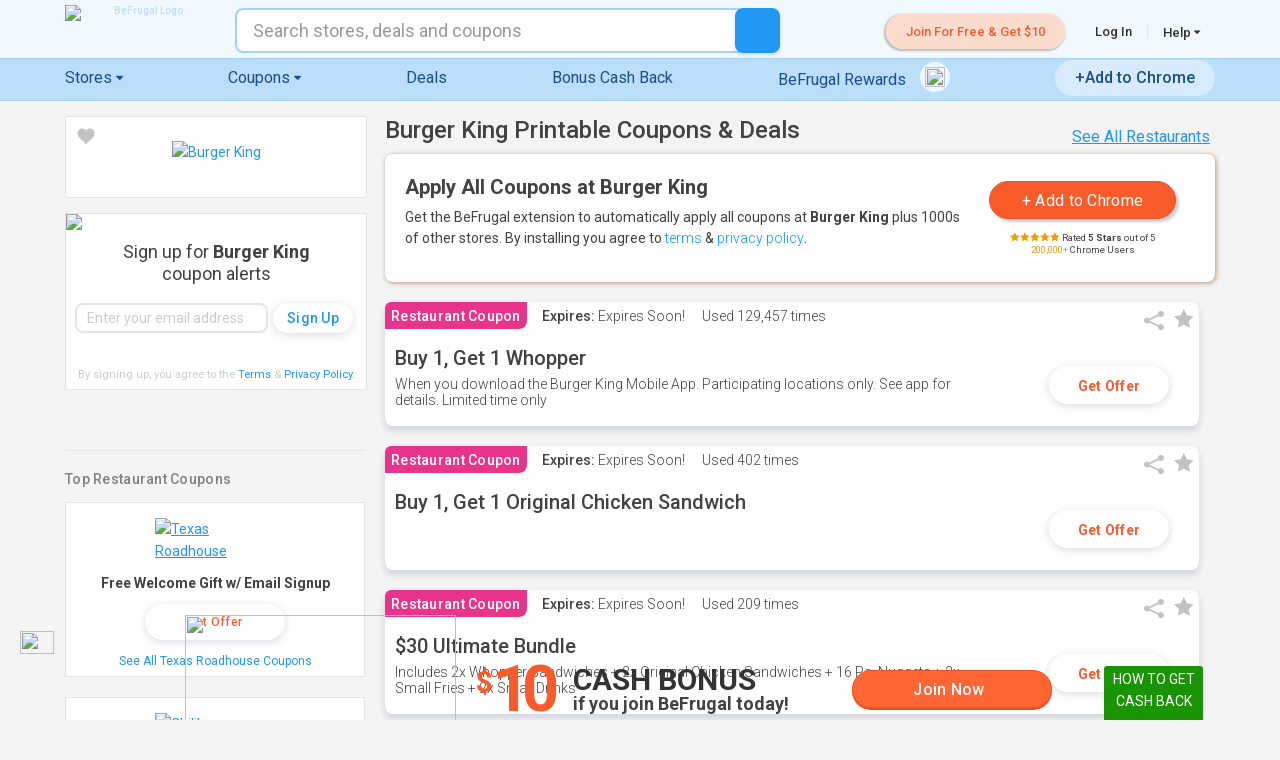

--- FILE ---
content_type: text/html; charset=utf-8
request_url: https://www.befrugal.com/restaurants/burgerking/?ploc=67&prnk=1&pref=169795101
body_size: 81774
content:
<!DOCTYPE html>
<html lang="en" class="js">
<head>
    <meta charset="utf-8" />
    <meta name="viewport" content="width=device-width, initial-scale=1.0" />
    <title>7 Burger King Printable Coupons &amp; Deals for Jan 2026</title>
    <meta name="description" content="Print out coupons for Burger King. BeFrugal updates printable coupons for Burger King every day. Print the coupons below and take to a participating Burger King to save." />
        <link rel="canonical" href="https://www.befrugal.com/restaurants/burgerking/"/>       
    
<link id="favicon" runat="server" rel="SHORTCUT ICON" href="/favicon.ico" />
<link sizes="16x16" rel="icon" type="image/png" href="//icdn.bfrl.us/icon/favicon-16x16.png" />
<link sizes="24x24" rel="icon" type="image/png" href="//icdn.bfrl.us/icon/favicon-24x24.png" />
<link sizes="32x32" rel="icon" type="image/png" href="//icdn.bfrl.us/icon/favicon-32x32.png" />
<link sizes="64x64" rel="icon" type="image/png" href="//icdn.bfrl.us/icon/favicon-64x64.png" />
<link sizes="57x57" rel="icon" type="image/png" href="//icdn.bfrl.us/icon/favicon-57x57.png" />
<link sizes="72x72" rel="icon" type="image/png" href="//icdn.bfrl.us/icon/favicon-72x72.png" />
<link sizes="76x76" rel="icon" type="image/png" href="//icdn.bfrl.us/icon/favicon-76x76.png" />
<link sizes="57x57" rel="apple-touch-icon" href="//icdn.bfrl.us/icon/icon-57x57.png" />
<link sizes="57x57" rel="apple-touch-icon-precomposed" href="//icdn.bfrl.us/icon/icon-57x57.png" />
<link sizes="72x72" rel="apple-touch-icon" href="//icdn.bfrl.us/icon/icon-72x72.png" />
<link sizes="72x72" rel="apple-touch-icon-precomposed" href="//icdn.bfrl.us/icon/icon-72x72.png" />
<link sizes="76x76" rel="apple-touch-icon" href="//icdn.bfrl.us/icon/icon-76x76.png" />
<link sizes="76x76" rel="apple-touch-icon-precomposed" href="//icdn.bfrl.us/icon/icon-76x76.png" />
<link sizes="114x114" rel="apple-touch-icon" href="//icdn.bfrl.us/icon/icon-114x114.png" />
<link sizes="114x114" rel="apple-touch-icon-precomposed" href="//icdn.bfrl.us/icon/icon-114x114.png" />
<link sizes="120x120" rel="apple-touch-icon" href="//icdn.bfrl.us/icon/icon-120x120.png" />
<link sizes="120x120" rel="apple-touch-icon-precomposed" href="//icdn.bfrl.us/icon/icon-120x120.png" />
<link sizes="144x144" rel="apple-touch-icon" href="//icdn.bfrl.us/icon/icon-144x144.png" />
<link sizes="144x144" rel="apple-touch-icon-precomposed" href="//icdn.bfrl.us/icon/icon-144x144.png" />
<link sizes="180x180" rel="apple-touch-icon" href="//icdn.bfrl.us/icon/icon-180x180.png" />
<link sizes="180x180" rel="apple-touch-icon-precomposed" href="//icdn.bfrl.us/icon/icon-180x180.png" />
<link sizes="192x192" rel="apple-touch-icon" href="//icdn.bfrl.us/icon/icon-192x192.png" />
<link sizes="192x192" rel="apple-touch-icon-precomposed" href="//icdn.bfrl.us/icon/icon-192x192.png" />
<meta name="msapplication-TileColor" content="#FFFFFF" />
<meta name="msapplication-TileImage" content="//icdn.bfrl.us/icon/icon-144x144.png" />
    
    <link rel="manifest" href="/manifest.json">
    <meta name="apple-itunes-app" content="app-id=608515559">

    <!-- OpenGraph -->
<meta property="og:type" content="website" />
<meta itemprop="name" property="og:site_name" content="BeFrugal" />
<meta property="og:title" content="7 Burger King Printable Coupons &amp; Deals for Jan 2026" />
<meta property="og:description" content="Print out coupons for Burger King. BeFrugal updates printable coupons for Burger King every day. Print the coupons below and take to a participating Burger King to save." />
<meta property="og:locale" content="en_US" />
<meta itemprop="image" property="og:image" content="https://btn.bfrl.us/refer/refer-a-friend-facebook_1200x630.png" />
<meta itemprop="url" property="og:url" content="https://www.befrugal.com/restaurants/burgerking/" />

<!-- Facebook Markup (FBML) -->
<meta property="article:publisher" content="https://www.facebook.com/befrugal" />
<meta property="fb:app_id" content="1446222802366487" />

<!-- Twitter (We do have a Twitter account.) -->
<meta name="twitter:card" content="summary_large_image" />
<meta name="twitter:site" content="@BeFrugal" />
<meta name="twitter:creator" content="@BeFrugal" />
<meta name="twitter:title" content="7 Burger King Printable Coupons &amp; Deals for Jan 2026" />
<meta name="twitter:description" content="Print out coupons for Burger King. BeFrugal updates printable coupons for Burger King every day. Print the coupons below and take to a participating Burger King to save." />
<meta name="twitter:image" content="https://btn.bfrl.us/refer/refer-a-friend-facebook_1200x630.png" />

<meta itemprop="sameAs" content="https://www.facebook.com/befrugal" />
<meta itemprop="sameAs" content="https://www.instagram.com/befrugal" />
<meta itemprop="sameAs" content="https://www.linkedin.com/company/befrugal-com" />
<meta itemprop="sameAs" content="https://plus.google.com/+Befrugal" />
<meta itemprop="sameAs" content="https://twitter.com/befrugal" />
<meta itemprop="sameAs" content="https://www.pinterest.com/befrugal/" />
<meta itemprop="sameAs" content="https://www.youtube.com/user/BeFrugalTV" />
<meta itemprop="sameAs" content="https://en.wikipedia.org/wiki/BeFrugal.com" />
<meta itemprop="sameAs" content="https://www.wikidata.org/wiki/Q17509052" />
<meta itemprop="logo" content="https://icdn.bfrl.us/logo/organization.png" />

    
    <link rel="Stylesheet" href="/style/fonts/fonts.min.css?dt=260122152119" type="text/css" />
    <link rel="Stylesheet" href="/style/style_mac.min.css?dt=260122152119" type="text/css" />
    <link rel="Stylesheet" href="/style/coupon.css?dt=250825184702" type="text/css" />
    <link rel="Stylesheet" href="/style/portal.css?dt=250825184703" type="text/css" />

    <link rel="Stylesheet" href="/js/nprogress.css" type="text/css" />
    <link href='https://fonts.googleapis.com/css?family=Roboto:300,300italic,400,400italic,500,700' rel='stylesheet' type='text/css' />
    <style>
        a.partnerlogoscale {
            float:left; width:100px;height:45px;
        }
        .bf-basicmodal {
            display: none; position: fixed; z-index: 20000;
            left: 0; top: 0; width: 100%; height: 100%; overflow: auto; background-color: rgba(0,0,0,0.6);
            animation-name: darken-background; animation-duration: 0.5s;
        }
        .bf-basicmodal-content {
            background-color: transparent;
            left: 50%;
            top: 50%;
            transform: translate(-50%,-50%);
            position: fixed;
            max-height:90vh;
            overflow-x:hidden;
            overflow-y:auto;
            min-width:300px;
            border-radius:8px;
        }

        #bf-footer {margin-top:-25px;}
    </style>

    
    <script type="application/ld+json">
{
  "@context": "http://schema.org",
  "@type": "BreadcrumbList",
  "itemListElement": [{
    "@type": "ListItem",
    "position": 1,
    "item": {
      "@id": "https://www.befrugal.com/",
      "name": "Home"
    }
  },{
    "@type": "ListItem",
    "position": 2,
    "item": {
      "@id": "https://www.befrugal.com/printable/retail/",
      "name": "Printable Coupons"
    }
  },{
    "@type": "ListItem",
    "position": 3,
    "item": {
      "@id": "https://www.befrugal.com/printable/restaurant/",
      "name": "Restaurant"
    }
  },{
    "@type": "ListItem",
    "position": 4,
    "item": {
      "@id": "https://www.befrugal.com/restaurants/burgerking/",
      "name": "Burger King"
    }
  }]
}
</script>

</head>
<body class="search-is-active">
    <input type="hidden" id="bf-splitvalue" value="A" />
    <input type="hidden" id="bf-uporigin"  value="https://www.unionplus.org" />
    <input type="hidden" id="bf-uppartner" value="befrugal" />

    <input type="hidden" id="bf-happyshell" />
    <input type="hidden" id="bf-google-clientID" value="447227218588-134tt30q4b8gm56jsja6n8valasvh66l.apps.googleusercontent.com" />
    <input type="hidden" id="bf-olark-user" IsGuest="False" />
    <input type="hidden" id="bf-olark-chattag" value="3025253181082892846" />
    <input type="hidden" id="veracookie" value="3QNM10CLPyGWJrNXP3WwrdGKlja5ZBiQCnJ5Qss/Mo8=" />


    <input type="hidden" id="bf-Apple-RedirectUri" value="https://www.befrugal.com/Login/AppleID/" />
   
    <a id="TopOfPageControl"></a>

    <div id="dvScrollToTopGoToTopControl" class="StickyToTopDefault">
        <a href="#!" class="icon-arrow-up2 bf-scroll-to-top">
            <span class="ico icon-arrow-up3" style="color:#FFFFFF;">
            </span>
        </a>
    </div>
	<div id="pnlFavoritesFullPopup" style="background-color:white;width:480px;display:none">
		<div class="modal-main">
			<h2 class="cash-back-title">Favorite Limit Reached</h2>
			<center style="padding-bottom:20px;">
				<br />
				<p>You can add up to 50 stores to Favorites.</p>
				<p>Go to the <a href="/account/member/favorites/">Favorites</a> page to remove some stores.</p>
			</center>
		</div>
		<button class="bf-closedialog btn-close">&times;</button>
	</div>
	<div id="pnlFavoriteDealsFullPopup" style="background-color:white;width:480px;display:none">
		<div class="modal-main fav-offer-toomany">
			<h2 class="cash-back-title"><Favorite Limit Reached</h2>
			<center style="padding-bottom: 20px;">
				<br />
				<p>You can add up to 100 current Deals to Favorites.</p>
				<p>Go to the <a href="/account/member/favorites/">Favorites</a> page to remove some Deals.</p>
			</center>
		</div>
		<button class="bf-closedialog btn-close fav-offer-toomany-close">&times;</button>
	</div>
	<div id="pnlFavoriteOffersFullPopup" style="background-color:white;width:480px;display:none">
		<div class="modal-main fav-offer-toomany">
			<h2 class="cash-back-title">Favorite Limit Reached</h2>
			<center style="padding-bottom: 20px;">
				<br />
				<p>You can add up to 100 current Offers to Favorites.</p>
				<p>Go to the <a href="/account/member/favorites/">Favorites</a> page to remove some Offers.</p>
			</center>
		</div>
		<button class="bf-closedialog btn-close fav-offer-toomany-close">&times;</button>
	</div>

    <div class="bf-basicmodal"><div class="bf-basicmodal-content" style="max-width:96vw"></div></div>

        


    
<input type="hidden" id="BeFrugalRewardsDownloadConfig" name="BeFrugalRewardsDownloadConfig" value="{&quot;BrowserTypeVersion&quot;:&quot;chrome&quot;,&quot;DownloadPath&quot;:&quot;/toolbar/download/&quot;,&quot;DownloadButtons&quot;:[&quot;.downloadRewardsExtention&quot;],&quot;CreateGuestAccount&quot;:false,&quot;ServeButton&quot;:false,&quot;ServeSearch&quot;:false,&quot;TrackExtension&quot;:false,&quot;SkipTour&quot;:false,&quot;MedianetTracking&quot;:false,&quot;DiabloTracking&quot;:false,&quot;OptionalData&quot;:null,&quot;Source&quot;:0,&quot;AllowCookies&quot;:true,&quot;ClickTarget&quot;:&quot;_blank&quot;,&quot;PleaseCorrectFollowingItems&quot;:&quot;Please correct the following items:\n&quot;,&quot;PleaseReadAndAgreeToEULA&quot;:&quot;\nPlease read and agree to the End User License Agreement, then check the box indicating so.&quot;,&quot;PleaseEnterValidEmail&quot;:&quot;\nPlease enter a valid email address, e.g. jon@yahoo.com&quot;,&quot;PleaseAcceptCookies&quot;:&quot;\nPlease accept cookies in order download our add-on.&quot;,&quot;EmailRegEx&quot;:&quot;^[a-zA-Z]&#x2B;(([\\&#x27;\\,\\.\\- ][a-zA-Z ])?[a-zA-Z]*)*\\s&#x2B;&lt;(\\w[-.&#x2B;_\\w]*\\w@\\w[-.&#x2B;_\\w]*\\w\\.\\w{2,3})&gt;$|^(\\w[-.&#x2B;_\\w]*\\w@[-._\\w]&#x2B;\\.\\w{2,4})$&quot;}" />



    <div style="display:none;">
            <div class="WelcomeBannerTourPopup" style="position:relative;">
        <div class="modal-content-clickout modal-scrollhack button-modal-custom" style="width:98%; max-width: 650px; height:100%;max-height:650px; overflow-y:auto; border-radius:8px;">
            <article class="store-banner" style="text-align:center;">
                <div class="welcome-tour-carousel-container" style="">
                    <div>
    <div class="slider-new-account-welcome-tour" style="min-height:initial;">
        <ul class="modal-slider-button-container">
            <li style="min-width:300px;max-height:450px;">
                <div style="" class="welcome-tour-slide-title">Select a <br class="showonmobile" />Cash Back offer</div>
                <div style="" class="welcome-tour-slide-subtitle">This will activate Cash Back <br class="showonmobile" />and send you to the store's site</div>
                <img src="/spacer.gif" data-lazysrc="//icdn.bfrl.us/headerfooterimages/SlideImages/banner-tour-stores.png" style="max-width:333px;max-height:215px;aspect-ratio: 333/215;" class="welcome-tour-slide-image" />
            </li>
            <li style="min-width:300px;max-height:450px;">
                <div style="" class="welcome-tour-slide-title">Shop as you normally would</div>
                <div style="" class="welcome-tour-slide-subtitle">Make a purchase at the store's website.</div>
                <img src="/spacer.gif" data-lazysrc="//icdn.bfrl.us/headerfooterimages/SlideImages/banner-tour-buynow.png" style="max-width:333px;max-height:214px;aspect-ratio: 333/214;" class="welcome-tour-slide-image" />
            </li>
            <li style="min-width:300px;max-height:450px;">
                <div style="" class="welcome-tour-slide-title">Earn Cash Back</div>
                <div style="" class="welcome-tour-slide-subtitle">Cash Back will show up in your BeFrugal account, usually within 1 day.</div>
                <img src="/spacer.gif" data-lazysrc="//icdn.bfrl.us/headerfooterimages/SlideImages/banner-tour-you-earned.png" style="max-width:333px;max-height:213px;aspect-ratio: 333/213;" class="welcome-tour-slide-image" />
            </li>
            <li style="min-width:300px;max-height:450px;">
                <div style="" class="welcome-tour-slide-title">Get paid!</div>
                <div style="" class="welcome-tour-slide-subtitle">Request your Cash Back when <br class="showonmobile" />and how you want it.</div>
                <img src="/spacer.gif" data-lazysrc="//icdn.bfrl.us/headerfooterimages/SlideImages/banner-tour-payment-methods.png" style="max-width:329px;max-height:208px;aspect-ratio: 329/208;" class="welcome-tour-slide-image" />
            </li>
        </ul>
    </div>
</div>
                </div>

                <div class="vspace">
                    <button style="" class="btn btn-change style-reset scale-on-hover welcome-tour-next-button btnWelcomeTourSlickNext">Next</button>
                    <a href="/home/" style="display:none;" class="btn style-reset scale-on-hover welcome-tour-shopnow-button bf-closedialogandcontinue btnWelcomeTourClose">Shop Now</a>
                </div>
                <div style="bottom: 6px;left:0px;width:100%;text-align:center;position:absolute;color:#b4b4b4;font-size:10px;line-height:16px;display:none;" class="WelcomeTourFinePrint">Cash Back typically available for payment 15-60 days after purchase.</div>
            </article>
            <a href="#!" class="terms-close terms-close-grey style-reset bf-closedialog btn-close" style="font-size:32px;top:3px;right:6px;">&times;</a>
        </div>
    </div>

    </div>


    
    <div data-bfshell id="bf-main-site-header" class="main-site-header" style="">
        
        
        <aside id="bf-primarynotificationbar">
            

<input name="__RequestVerificationToken" type="hidden" value="CfDJ8FsS5JPXTAFBijBxZJkm1Qj241pY-8iYaB7Ig8WZS0kWhD3hJ0q8gSjYICLLV8m3zj0KdB6kwbPQ6z3XD-_BWSplRtUgicycOLNFjvFaAoV6Z742DkYs8mNyji10U6OT-Xj9UudWZT5RtSZtH36sMu8" />    <div class="custom-messages">

    </div>


        <div ID="OuterBox" class="notificationBarNotUrgent showonmobile">
            <style type="text/css">
                @media (max-width:420px) {
                    .messagediv {
                        max-width: 91%;
                    }

                    .btncontainer {
                        margin-top: 5px;
                    }
                }
            </style>

            <button ID="btnCloseBar" class="exit-btn">&times;</button>
                <a href="#" class="sign-up HideMenuForPopup bf-showsignuppopup" style="text-decoration:none;color:#424242;font-size:15px;">
                    <div id="dvJoinNowMessage" style="padding-top:10px; padding-bottom:10px;color:#FFFFFF;">
                        Join Now & Get $10!
                    </div>
                </a>
        </div>
<input name="__RequestVerificationToken" type="hidden" value="CfDJ8FsS5JPXTAFBijBxZJkm1Qj241pY-8iYaB7Ig8WZS0kWhD3hJ0q8gSjYICLLV8m3zj0KdB6kwbPQ6z3XD-_BWSplRtUgicycOLNFjvFaAoV6Z742DkYs8mNyji10U6OT-Xj9UudWZT5RtSZtH36sMu8" />    <div class="custom-messages">

    </div>
        <div class="notificationBarGlobal notificationTempPopup" style="display:none;">
            <button class="exit-btn" name="btnExitTempNotification">&times;</button>
            <div class="main-txt">
                
            </div>
        </div>








        </aside>

        <header>
            <div role="banner" class="banner" id="banner">
                <div class="container" style="width: 90%;">
                    <a aria-controls="nav" class="nav-menu-toggle control" id="menutoggle" runat="server">
                        <span class="bf-is-hidden">menu</span>
                        <span runat="server" id="menuIcon" class="menu-icon"></span>
                    </a>
                    
                        <div class="showonmobile mobile-menu-logo logo-not-logged-in">
                            <h1 class="branding">
                                    <a href="/home/" class="logo">
                                        <span class="bf-is-hidden">BeFrugal</span>
                    		            <img src="//icdn.bfrl.us/headerfooterimages/big_pig_01.png?2" alt="BeFrugal Logo" style="z-index: 1003; width:120px;position: relative;font-size:10px;color:#FFFFFF; max-width:120px;" class="full-befrugal-logo">
                                    </a>
                            </h1>
                        </div>
                </div>
                <nav class="nav" id="nav">
                    <div class="navDiv">
                        <div class="first">
                            <div class="container">
                                <div class="hideonmobile">
                                        <h1 class="branding" style="position:relative;left:auto;top:auto;margin:5px 0;">
                                            <a href="/home/" class="logo">
                                                <span class="bf-is-hidden">BeFrugal</span>
                                                <img src="//icdn.bfrl.us/headerfooterimages/logo.png" alt="BeFrugal Logo" style="z-index: 1003; position: relative;font-size:10px;color:#BBDEFB;">
                                            </a>
                                        </h1>
                                </div>
                                
<div class="expandable">
    <ul class="expandable-ul">
            <li class="firstHide"><a href="#" class="sign-up HideMenuForPopup bf-showsignuppopup"><span class="sign-up">Join For Free  &amp; Get $10</span></a></li>


            <li>
                <a href="#!" class="HideMenuForPopup bf-showloginpopup">Log In</a>
            </li>

        <li class="has-children mobile-menu-expandable hideonmobile">
            

<a href="/help/" class="nav-top-level-link">
    Help
    <span style="position:relative; display:none; width:23px;" class="bf-showflextickets">
        &nbsp;<span class="icon-envelope-o" style="color:#F75C36; line-height:1;"></span>
        <div style="background-color:#F75C36; position:absolute; top:-4px; right:1px; font-size:9px; color:white; padding:1px 2px 0px 3px; margin:0px; text-align:center; line-height:12px;" class="bf-ticketcount">0</div>
        &nbsp;
    </span>
    <span class="ico-moon icon-caret-down dropdown-caret-changes"></span>
    <span class="ico-moon icon-caret-right dropdown-caret-changes"></span>
</a>

<div class="menu-wrapper delay-appearance bf-is-hidden help-dropdown" style="min-height:0; font-size: 16px; min-width: 215px;">
    <ul class="menu-left hide-border-bottom" style="text-align: center;">
        <li class="go-back-li">
            <div class="go-back">
                <span class='ico icon-caret-left' style="color:#666666;"></span>
                <a style="color:#666666;">Back</a>
            </div>
        </li>
        <li><a href="/help/faq/">FAQs</a></li>
        <li><a href="/help/cashback/">How Does Cash Back Work?</a></li>
        <li><a href='/help/cashback/#where-is-my-cashback-scroll' bf-help-page-scroll="where-is-my-cashback");" data-bfshell='false'>Missing Cash Back?</a></li>
        <li><a href="/highest_cash_back_guarantee/">Highest Cash Back Guarantee</a></li>
        <li><a href="/help/travel/">Travel Cash Back</a></li>
            <li><a href="/help/befrugalrewardsfaq/">BeFrugal Rewards</a></li>
            <li><a href="/help/befrugalrewards/">BeFrugal Tab</a></li>
            <li><a href="/help/addon/">BeFrugal Extension</a></li>
        <li><a href="#!" class="bf-fireolark">Live Chat</a></li>
        <li><a href="/contactus/User/">Customer Care</a></li>
        <li>
            <a href="/account/member/need-help/support-tickets/">
                Support Tickets
                <span class="bf-showinlinetickets" style="color:#F75C36; font-weight:bold;display:none;">
                    (<span class="bf-ticketcount">0</span>)
                </span>
            </a>
        </li>

        <li style="display:none;"></li>
    </ul>
</div>
        </li>
    </ul>
    <ul class="leftmost">
    </ul>
</div>

<div class="modal-content divLogOut" style="display:none; max-width:90%;">
    <header class="modal-main">
        <h2 class="cash-back-title">Are you sure you want to log out?</h2><p style="font-size:1.8rem;"><b>Important!</b>  After you log out you will not be earning Cash Back while shopping through BeFrugal!</p>
        <div style="align:center; margin:30px auto 20px auto; text-align:center;">
            <button class="btn btn-secondary full style-reset logOutButtons bf-closedialog" style="margin-bottom:10px;" aria-label="close">Cancel</button>
            <a href="#!" class="btn btn-hilight full style-reset logOutButtons bf-logoutnow">Log Out</a>
        </div>
    </header>
    <a href="#!" class="btn-close bf-closedialog">&times;</a>
</div>
                                <div class="HeaderSearchLocation">
                                     
<div class="search display-inline">

    <div class="mb-0" id="search-form">
        <label for="search" class="bf-is-hidden">Search</label>
        <span class="icon-search search-icon-span showonmobile" runat="server" id="searchImage"><span class="bf-is-hidden">search</span></span>
        <span class="icon-arrow-left" id="searchArrowBack"><span class="bf-is-hidden">back</span></span>
        <input typeof="search" ID="bfsearchBox" name="search" type="search" autocomplete="off"
            class="search-box display-inline store-search-box search-box-mobile-and-desktop-view toggle-search-bar"
            placeholder="Search stores, deals and coupons"
        />
        <span class="icon-cross" id="searchCrossBack" ><span class="bf-is-hidden">back</span></span>
        <button type="submit" class="search-icon search-icon-btn hideonmobile style-reset" id="bfbtnSearch"><span class="bf-is-hidden">search</span></button>
    </div>

    <div style="position:relative;">
        <div id="bfdvAutoComplete" class="search_widen_list autocomplete_completionListElement" style="display:none;" data-bfshell>
        </div>
    </div>
    

<input type="hidden" name="autoCompleteConfig" value="{&quot;Parameters&quot;:{&quot;TxtSearchId&quot;:&quot;bfsearchBox&quot;,&quot;BtnSearchId&quot;:&quot;bfbtnSearch&quot;,&quot;UlAutoCompleteId&quot;:&quot;bfdvAutoComplete&quot;,&quot;ContextKey&quot;:&quot;storedeal&quot;,&quot;BypassSearch&quot;:false,&quot;FavoriteToggle&quot;:false,&quot;Templates&quot;:[{&quot;Type&quot;:0,&quot;Template&quot;:&quot;Store&quot;},{&quot;Type&quot;:3,&quot;Template&quot;:&quot;Tool&quot;},{&quot;Type&quot;:5,&quot;Template&quot;:&quot;Deal&quot;},{&quot;Type&quot;:6,&quot;Template&quot;:&quot;SearchDivider&quot;},{&quot;Type&quot;:7,&quot;Template&quot;:&quot;SearchAllSearchTerm&quot;}]}}"
    
template_Store="&lt;span TACSearchValue=&quot;##0##&quot; TACAutoValue=&quot;##1##&quot; TACSearchURL=&quot;##6##&quot;&gt;
    &lt;div class=&quot;searchbarhlb&quot;&gt;
        &lt;p class=&quot;search-text&quot;&gt;
            &lt;span class=&quot;searchBarTitle&quot;&gt;##8##&lt;/span&gt;&lt;span class=&quot;searchBarTitleBold&quot;&gt;##9##&lt;/span&gt;&lt;span class=&quot;searchBarTitle&quot;&gt;##10##&lt;/span&gt;
            &lt;span class=&quot;searchbarhcbrate&quot;&gt;##5##&lt;/span&gt;
            &lt;span class=&quot;searchbarhright&quot;&gt;##7##&lt;/span&gt;
        &lt;/p&gt;
    &lt;/div&gt;
&lt;/span&gt;"
template_Tool="&lt;span TACSearchValue=&quot;##0##&quot; TACAutoValue=&quot;##1##&quot; TACSearchURL=&quot;/&quot; TACSearchType=&quot;tool&quot;&gt;
    &lt;div class=&quot;searchbarhlb&quot;&gt;
        &lt;p class=&quot;search-text&quot;&gt;
            &lt;span class=&quot;searchBarTitle&quot;&gt;##3##&lt;/span&gt;&lt;span class=&quot;searchBarTitleBold&quot;&gt;##4##&lt;/span&gt;&lt;span class=&quot;searchBarTitle&quot;&gt;##5##&lt;/span&gt;
            &lt;span class=&quot;searchbarhright&quot;&gt;Tool&lt;/span&gt;
        &lt;/p&gt;
    &lt;/div&gt;
&lt;/span&gt;"
template_Deal="&lt;span TACSearchValue=&quot;##0##&quot; TACAutoValue=&quot;##1##&quot; TACSearchURL=&quot;/&quot;&gt;
    &lt;div class=&quot;searchbarhlb&quot;&gt;
        &lt;p class=&quot;search-text&quot;&gt;
            &lt;span class=&quot;searchBarTitle&quot;&gt;##3##&lt;/span&gt;
            &lt;span class=&quot;searchbarhright deal-word-only&quot;&gt;##4##&lt;/span&gt;
        &lt;/p&gt;
    &lt;/div&gt;
&lt;/span&gt;"
template_SearchDivider="&lt;span TACSearchValue=&quot;##0##&quot; TACAutoValue=&quot;##1##&quot; TACSearchURL=&quot;/&quot;&gt;
    &lt;div class=&quot;searchbarhlb&quot;&gt;
        &lt;p class=&quot;search-text searchDivider&quot;&gt;
            &lt;span class=&quot;searchDividerText&quot;&gt;##2## &lt;span class=&quot;ico-moon icon-chevron-right&quot; style=&quot;vertical-align:middle; font-size:9px;&quot;&gt;&lt;/span&gt;&lt;/span&gt;
        &lt;/p&gt;
    &lt;/div&gt;
&lt;/span&gt;"
template_SearchAllSearchTerm="&lt;span TACSearchValue=&quot;##0##&quot; TACAutoValue=&quot;##1##&quot; TACSearchURL=&quot;/&quot;&gt;
    &lt;div class=&quot;searchbarhlb&quot;&gt;
        &lt;p class=&quot;search-text&quot;&gt;
            &lt;span class=&quot;searchBarTitle&quot;&gt;&lt;/span&gt;&lt;span class=&quot;searchbarAllResults&quot;&gt;See all ##3## results for &lt;strong&gt;##2##&lt;/strong&gt; &lt;span class=&quot;ico-moon icon-chevron-right&quot; style=&quot;font-size:13px;vertical-align:middle;&quot;&gt;&lt;/span&gt;&lt;/span&gt;&lt;span class=&quot;searchBarTitle&quot;&gt;&lt;/span&gt;&lt;span class=&quot;searchbarhcbrate&quot;&gt;&lt;/span&gt;&lt;span class=&quot;searchbarhright&quot;&gt;&lt;/span&gt;
        &lt;/p&gt;
    &lt;/div&gt;
&lt;/span&gt;"/>

</div>
                                </div>
                            </div>
                        </div>
                        <div class="second-and-third-container">
                            <div class="flex-header-container">
                                <div class="third" id="thrdDiv" runat="server">
                                    <div class="container" style="width:auto;">
                                        
<div style="text-align:center;" id="header-navigation-wrapper" class="expandable">

    <ul id="header-navigation">
        <li class="mobile-header-only header-navigation-stores"><a href="/coupons/stores/ "><span class="see-all-mobile" style="display:none;">All </span>Stores</a></li>
        <li class="has-children mobile-menu-expandable header-navigation-category" runat="server" id="li2">
            <a href="/coupons/stores/" class="nav-top-level-link">
                <span class="desktop-header-only">Stores</span><span class="mobile-header-only">Shop by Category</span>
                <span class="ico-moon icon-caret-down dropdown-caret-changes"></span>
                <span class="ico-moon icon-caret-right dropdown-caret-changes"></span>
            </a>
            
<div class="menu-wrapper delay-appearance bf-is-hidden" style="padding-right:10px;">
    <ul class="menu-left" style="text-align:center;">
         

        <li class="go-back-li">
            <div class="go-back">
                <span class='ico icon-caret-left' style="color:#666666;"></span>
                <a style="color:#666666;">Back</a>
            </div>
        </li>
        <li class="see-all-stores-link sasl-mobile desktop-header-only">
            <a style="font-weight: bold; font-size: 115%;" href="/coupons/stores/">SEE ALL STORES</a>
        </li>

            <li class="has-children">
                
                <a href='/coupons/category/apparel--mens/' class='bf-deferralcodes' data-deferralcodes='["gksnnsn","ixxogij"]'>
                    Apparel - Men&#x27;s &nbsp;<span class="ico-moon icon-chevron-right dropdown-chevron-changes hover-chevron-right hide-on-mobile"></span>                </a>
                <div class="menu-wrapper bf-is-hidden moveToTop categories-sub-nav translatex-7">
                    <ul>
                        <li class="go-back-li">
                            <div class="go-back">
                                <span class='ico icon-caret-left' style="color:#666666;"></span>
                                <a style="color:#666666;">Back</a>
                            </div>
                        </li>

                        
<ul class="left-menu">
    <li><h5>Featured Stores</h5></li>
            <li runat="server" id="liRpt">
                <a href="/store/oldnavy/?ploc=47&amp;prnk=1">Old Navy</a>
                <span class="txt-highlight txt-base">9% Cash Back</span>
            </li>
            <li runat="server" id="liRpt">
                <a href="/store/americaneagle/?ploc=47&amp;prnk=2">American Eagle Outfitters</a>
                <span class="txt-highlight txt-base">up to 9%</span>
            </li>
            <li runat="server" id="liRpt">
                <a href="/store/underarmour/?ploc=47&amp;prnk=3">Under Armour</a>
                <span class="txt-highlight txt-base">10% Cash Back</span>
            </li>
    <li class="txt-bold"><a href="/coupons/category/apparel--mens/" class="txt-bold">See All Apparel - Men&#x27;s Stores</a></li>
</ul>

<ul class="right-menu">
        <li>
                <a href="/store/kohls/?ploc=35&amp;prnk=1" target="_self" style="">
        <div class="logo-box" style=>
            <div class="logo-box-img">
            	    <img src="/spacer.gif" class="large" alt="Kohl&#x27;s" style="" data-lazysrc="//icdn.bfrl.us/Large/kohls.png" />

            </div>
                <div class="logo-box-txt" >
                    <div class="logo-box-txt-content">
                        <p><span class="txt-highlight"><span class="txt-small txt-under-store"></span><span class="txt-bold txt-under-store">7%</span><span class="txt-small txt-under-store"> <span class="shouldHideCashTextWhenClassDefined">Cash</span> Back</span></span></p>
                    </div>
                </div>
        </div>
    </a>

        </li>
        <li>
                <a href="/store/macys/?ploc=35&amp;prnk=2" target="_self" style="">
        <div class="logo-box" style=>
            <div class="logo-box-img">
            	    <img src="/spacer.gif" class="large" alt="Macy&#x27;s" style="" data-lazysrc="//icdn.bfrl.us/Large/macys.png" />

            </div>
                <div class="logo-box-txt" >
                    <div class="logo-box-txt-content">
                        <p><span class="txt-highlight"><span class="txt-small txt-under-store"></span><span class="txt-bold txt-under-store">11%</span><span class="txt-small txt-under-store"> <span class="shouldHideCashTextWhenClassDefined">Cash</span> Back</span></span></p>
                    </div>
                </div>
        </div>
    </a>

        </li>
</ul>

                    </ul>
                </div>
            </li>
            <li class="has-children">
                
                <a href='/coupons/category/apparel--womens/' class='bf-deferralcodes' data-deferralcodes='["qlkdvyf","uumpnbh"]'>
                    Apparel - Women&#x27;s &nbsp;<span class="ico-moon icon-chevron-right dropdown-chevron-changes hover-chevron-right hide-on-mobile"></span>                </a>
                <div class="menu-wrapper bf-is-hidden moveToTop categories-sub-nav translatex-7">
                    <ul>
                        <li class="go-back-li">
                            <div class="go-back">
                                <span class='ico icon-caret-left' style="color:#666666;"></span>
                                <a style="color:#666666;">Back</a>
                            </div>
                        </li>

                        
<ul class="left-menu">
    <li><h5>Featured Stores</h5></li>
            <li runat="server" id="liRpt">
                <a href="/store/athleta/?ploc=51&amp;prnk=1">Athleta</a>
                <span class="txt-highlight txt-base">9% Cash Back</span>
            </li>
            <li runat="server" id="liRpt">
                <a href="/store/jcpenney/?ploc=51&amp;prnk=2">JCPenney</a>
                <span class="txt-highlight txt-base">1.8% Cash Back</span>
            </li>
            <li runat="server" id="liRpt">
                <a href="/store/gap/?ploc=51&amp;prnk=3">Gap</a>
                <span class="txt-highlight txt-base">9% Cash Back</span>
            </li>
    <li class="txt-bold"><a href="/coupons/category/apparel--womens/" class="txt-bold">See All Apparel - Women&#x27;s Stores</a></li>
</ul>

<ul class="right-menu">
        <li>
                <a href="/store/macys/?ploc=39&amp;prnk=1" target="_self" style="">
        <div class="logo-box" style=>
            <div class="logo-box-img">
            	    <img src="/spacer.gif" class="large" alt="Macy&#x27;s" style="" data-lazysrc="//icdn.bfrl.us/Large/macys.png" />

            </div>
                <div class="logo-box-txt" >
                    <div class="logo-box-txt-content">
                        <p><span class="txt-highlight"><span class="txt-small txt-under-store"></span><span class="txt-bold txt-under-store">11%</span><span class="txt-small txt-under-store"> <span class="shouldHideCashTextWhenClassDefined">Cash</span> Back</span></span></p>
                    </div>
                </div>
        </div>
    </a>

        </li>
        <li>
                <a href="/store/bloomingdales/?ploc=39&amp;prnk=2" target="_self" style="">
        <div class="logo-box" style=>
            <div class="logo-box-img">
            	    <img src="/spacer.gif" class="large" alt="Bloomingdale&#x27;s" style="" data-lazysrc="//icdn.bfrl.us/Large/bloomingdales.png" />

            </div>
                <div class="logo-box-txt" >
                    <div class="logo-box-txt-content">
                        <p><span class="txt-highlight"><span class="txt-small txt-under-store"></span><span class="txt-bold txt-under-store">7%</span><span class="txt-small txt-under-store"> <span class="shouldHideCashTextWhenClassDefined">Cash</span> Back</span></span></p>
                    </div>
                </div>
        </div>
    </a>

        </li>
</ul>

                    </ul>
                </div>
            </li>
            <li class="has-children">
                
                <a href='/coupons/category/baby,-kids-toys/' class='bf-deferralcodes' data-deferralcodes='["ajkntzl","jgxrrvi"]'>
                    Baby, Kids &amp; Toys &nbsp;<span class="ico-moon icon-chevron-right dropdown-chevron-changes hover-chevron-right hide-on-mobile"></span>                </a>
                <div class="menu-wrapper bf-is-hidden moveToTop categories-sub-nav translatex-7">
                    <ul>
                        <li class="go-back-li">
                            <div class="go-back">
                                <span class='ico icon-caret-left' style="color:#666666;"></span>
                                <a style="color:#666666;">Back</a>
                            </div>
                        </li>

                        
<ul class="left-menu">
    <li><h5>Featured Stores</h5></li>
            <li runat="server" id="liRpt">
                <a href="/store/lego/?ploc=41&amp;prnk=1">Lego</a>
                <span class="txt-highlight txt-base">8% Cash Back</span>
            </li>
            <li runat="server" id="liRpt">
                <a href="/store/kiwico/?ploc=41&amp;prnk=2">KiwiCo</a>
                <span class="txt-highlight txt-base">13% Cash Back</span>
            </li>
            <li runat="server" id="liRpt">
                <a href="/store/fatbraintoys/?ploc=41&amp;prnk=3">Fat Brain Toys</a>
                <span class="txt-highlight txt-base">11% Cash Back</span>
            </li>
    <li class="txt-bold"><a href="/coupons/category/baby,-kids-toys/" class="txt-bold">See All Baby, Kids &amp; Toys Stores</a></li>
</ul>

<ul class="right-menu">
        <li>
                <a href="/store/thechildrensplace/?ploc=29&amp;prnk=1" target="_self" style="">
        <div class="logo-box" style=>
            <div class="logo-box-img">
            	    <img src="/spacer.gif" class="large" alt="The Children&#x27;s Place" style="" data-lazysrc="//icdn.bfrl.us/Large/thechildrensplace.png" />

            </div>
                <div class="logo-box-txt" >
                    <div class="logo-box-txt-content">
                        <p><span class="txt-highlight"><span class="txt-small txt-under-store"></span><span class="txt-bold txt-under-store">6%</span><span class="txt-small txt-under-store"> <span class="shouldHideCashTextWhenClassDefined">Cash</span> Back</span></span></p>
                    </div>
                </div>
        </div>
    </a>

        </li>
        <li>
                <a href="/store/disneystore/?ploc=29&amp;prnk=2" target="_self" style="">
        <div class="logo-box" style=>
            <div class="logo-box-img">
            	    <img src="/spacer.gif" class="large" alt="Disney Store" style="" data-lazysrc="//icdn.bfrl.us/Large/disneystore.png" />

            </div>
                <div class="logo-box-txt" >
                    <div class="logo-box-txt-content">
                        <p><span class="txt-highlight"><span class="txt-small txt-under-store"></span><span class="txt-bold txt-under-store">7%</span><span class="txt-small txt-under-store"> <span class="shouldHideCashTextWhenClassDefined">Cash</span> Back</span></span></p>
                    </div>
                </div>
        </div>
    </a>

        </li>
</ul>

                    </ul>
                </div>
            </li>
            <li class="has-children">
                
                <a href='/coupons/category/beauty/' class='bf-deferralcodes' data-deferralcodes='["ikbdwfn","oeajlta"]'>
                    Beauty &nbsp;<span class="ico-moon icon-chevron-right dropdown-chevron-changes hover-chevron-right hide-on-mobile"></span>                </a>
                <div class="menu-wrapper bf-is-hidden moveToTop categories-sub-nav translatex-7">
                    <ul>
                        <li class="go-back-li">
                            <div class="go-back">
                                <span class='ico icon-caret-left' style="color:#666666;"></span>
                                <a style="color:#666666;">Back</a>
                            </div>
                        </li>

                        
<ul class="left-menu">
    <li><h5>Featured Stores</h5></li>
            <li runat="server" id="liRpt">
                <a href="/store/skinstore/?ploc=44&amp;prnk=1">SkinStore</a>
                <span class="txt-highlight txt-base">8% Cash Back</span>
            </li>
            <li runat="server" id="liRpt">
                <a href="/store/lancome/?ploc=44&amp;prnk=2">Lancome</a>
                <span class="txt-highlight txt-base">1.2% Cash Back</span>
            </li>
            <li runat="server" id="liRpt">
                <a href="/store/sallybeauty/?ploc=44&amp;prnk=3">Sally Beauty</a>
                <span class="txt-highlight txt-base">7% Cash Back</span>
            </li>
    <li class="txt-bold"><a href="/coupons/category/beauty/" class="txt-bold">See All Beauty Stores</a></li>
</ul>

<ul class="right-menu">
        <li>
                <a href="/store/sephora/?ploc=32&amp;prnk=1" target="_self" style="">
        <div class="logo-box" style=>
            <div class="logo-box-img">
            	    <img src="/spacer.gif" class="large" alt="Sephora" style="" data-lazysrc="//icdn.bfrl.us/Large/sephora.png" />

            </div>
                <div class="logo-box-txt" >
                    <div class="logo-box-txt-content">
                        <p><span class="txt-highlight"><span class="txt-small txt-under-store"></span><span class="txt-bold txt-under-store">5%</span><span class="txt-small txt-under-store"> <span class="shouldHideCashTextWhenClassDefined">Cash</span> Back</span></span></p>
                    </div>
                </div>
        </div>
    </a>

        </li>
        <li>
                <a href="/store/clinique/?ploc=32&amp;prnk=2" target="_self" style="">
        <div class="logo-box" style=>
            <div class="logo-box-img">
            	    <img src="/spacer.gif" class="large" alt="Clinique" style="" data-lazysrc="//icdn.bfrl.us/Large/clinique.png" />

            </div>
                <div class="logo-box-txt" >
                    <div class="logo-box-txt-content">
                        <p><span class="txt-highlight"><span class="txt-small txt-under-store"></span><span class="txt-bold txt-under-store">7%</span><span class="txt-small txt-under-store"> <span class="shouldHideCashTextWhenClassDefined">Cash</span> Back</span></span></p>
                    </div>
                </div>
        </div>
    </a>

        </li>
</ul>

                    </ul>
                </div>
            </li>
            <li class="has-children">
                
                <a href='/coupons/category/computers/' class='bf-deferralcodes' data-deferralcodes='["wgrgxnl","ukaoxic"]'>
                    Computers &nbsp;<span class="ico-moon icon-chevron-right dropdown-chevron-changes hover-chevron-right hide-on-mobile"></span>                </a>
                <div class="menu-wrapper bf-is-hidden moveToTop categories-sub-nav translatex-7">
                    <ul>
                        <li class="go-back-li">
                            <div class="go-back">
                                <span class='ico icon-caret-left' style="color:#666666;"></span>
                                <a style="color:#666666;">Back</a>
                            </div>
                        </li>

                        
<ul class="left-menu">
    <li><h5>Featured Stores</h5></li>
            <li runat="server" id="liRpt">
                <a href="/store/acer/?ploc=42&amp;prnk=1">Acer</a>
                <span class="txt-highlight txt-base">9% Cash Back</span>
            </li>
            <li runat="server" id="liRpt">
                <a href="/store/officedepot/?ploc=42&amp;prnk=2">Office Depot and OfficeMax</a>
                <span class="txt-highlight txt-base">up to 10%</span>
            </li>
            <li runat="server" id="liRpt">
                <a href="/store/corsairdotcom/?ploc=42&amp;prnk=3">Corsair</a>
                <span class="txt-highlight txt-base">10% Cash Back</span>
            </li>
    <li class="txt-bold"><a href="/coupons/category/computers/" class="txt-bold">See All Computers Stores</a></li>
</ul>

<ul class="right-menu">
        <li>
                <a href="/store/hp/?ploc=30&amp;prnk=1" target="_self" style="">
        <div class="logo-box" style=>
            <div class="logo-box-img">
            	    <img src="/spacer.gif" class="large" alt="HP" style="" data-lazysrc="//icdn.bfrl.us/Large/hp.png" />

            </div>
                <div class="logo-box-txt" >
                    <div class="logo-box-txt-content">
                        <p><span class="txt-highlight"><span class="txt-small txt-under-store">up to </span><span class="txt-bold txt-under-store">8%</span><span class="txt-small txt-under-store"></span></span></p>
                    </div>
                </div>
        </div>
    </a>

        </li>
        <li>
                <a href="/store/lenovo/?ploc=30&amp;prnk=2" target="_self" style="">
        <div class="logo-box" style=>
            <div class="logo-box-img">
            	    <img src="/spacer.gif" class="large" alt="Lenovo" style="" data-lazysrc="//icdn.bfrl.us/Large/lenovo.png" />

            </div>
                <div class="logo-box-txt" >
                    <div class="logo-box-txt-content">
                        <p><span class="txt-highlight"><span class="txt-small txt-under-store"></span><span class="txt-bold txt-under-store">9%</span><span class="txt-small txt-under-store"> <span class="shouldHideCashTextWhenClassDefined">Cash</span> Back</span></span></p>
                    </div>
                </div>
        </div>
    </a>

        </li>
</ul>

                    </ul>
                </div>
            </li>
            <li class="has-children">
                
                <a href='/coupons/category/electronics-photo/' class='bf-deferralcodes' data-deferralcodes='["mawirbg","dvmngme"]'>
                    Electronics &amp; Photo &nbsp;<span class="ico-moon icon-chevron-right dropdown-chevron-changes hover-chevron-right hide-on-mobile"></span>                </a>
                <div class="menu-wrapper bf-is-hidden moveToTop categories-sub-nav translatex-7">
                    <ul>
                        <li class="go-back-li">
                            <div class="go-back">
                                <span class='ico icon-caret-left' style="color:#666666;"></span>
                                <a style="color:#666666;">Back</a>
                            </div>
                        </li>

                        
<ul class="left-menu">
    <li><h5>Featured Stores</h5></li>
            <li runat="server" id="liRpt">
                <a href="/store/officedepot/?ploc=43&amp;prnk=1">Office Depot and OfficeMax</a>
                <span class="txt-highlight txt-base">up to 10%</span>
            </li>
            <li runat="server" id="liRpt">
                <a href="/store/gopro/?ploc=43&amp;prnk=2">GoPro</a>
                <span class="txt-highlight txt-base">6% Cash Back</span>
            </li>
            <li runat="server" id="liRpt">
                <a href="/store/adorama/?ploc=43&amp;prnk=3">Adorama</a>
                <span class="txt-highlight txt-base">6% Cash Back</span>
            </li>
    <li class="txt-bold"><a href="/coupons/category/electronics-photo/" class="txt-bold">See All Electronics &amp; Photo Stores</a></li>
</ul>

<ul class="right-menu">
        <li>
                <a href="/store/staples/?ploc=31&amp;prnk=1" target="_self" style="">
        <div class="logo-box" style=>
            <div class="logo-box-img">
            	    <img src="/spacer.gif" class="large" alt="Staples" style="" data-lazysrc="//icdn.bfrl.us/Large/staples.png" />

            </div>
                <div class="logo-box-txt" >
                    <div class="logo-box-txt-content">
                        <p><span class="txt-highlight"><span class="txt-small txt-under-store"></span><span class="txt-bold txt-under-store">9%</span><span class="txt-small txt-under-store"> <span class="shouldHideCashTextWhenClassDefined">Cash</span> Back</span></span></p>
                    </div>
                </div>
        </div>
    </a>

        </li>
        <li>
                <a href="/store/newegg/?ploc=31&amp;prnk=2" target="_self" style="">
        <div class="logo-box" style=>
            <div class="logo-box-img">
            	    <img src="/spacer.gif" class="large" alt="Newegg" style="" data-lazysrc="//icdn.bfrl.us/Large/newegg.png" />

            </div>
                <div class="logo-box-txt" >
                    <div class="logo-box-txt-content">
                        <p><span class="txt-highlight"><span class="txt-small txt-under-store"></span><span class="txt-bold txt-under-store">6%</span><span class="txt-small txt-under-store"> <span class="shouldHideCashTextWhenClassDefined">Cash</span> Back</span></span></p>
                    </div>
                </div>
        </div>
    </a>

        </li>
</ul>

                    </ul>
                </div>
            </li>
            <li class="has-children">
                
                <a href='/coupons/category/home-garden/' class='bf-deferralcodes' data-deferralcodes='["adjkquk","vprukxl"]'>
                    Home &amp; Garden &nbsp;<span class="ico-moon icon-chevron-right dropdown-chevron-changes hover-chevron-right hide-on-mobile"></span>                </a>
                <div class="menu-wrapper bf-is-hidden moveToTop categories-sub-nav translatex-7">
                    <ul>
                        <li class="go-back-li">
                            <div class="go-back">
                                <span class='ico icon-caret-left' style="color:#666666;"></span>
                                <a style="color:#666666;">Back</a>
                            </div>
                        </li>

                        
<ul class="left-menu">
    <li><h5>Featured Stores</h5></li>
            <li runat="server" id="liRpt">
                <a href="/store/bedbathandbeyond/?ploc=45&amp;prnk=1">Bed Bath &amp; Beyond</a>
                <span class="txt-highlight txt-base">6% Cash Back</span>
            </li>
            <li runat="server" id="liRpt">
                <a href="/store/hsn/?ploc=45&amp;prnk=2">HSN</a>
                <span class="txt-highlight txt-base">13% Cash Back</span>
            </li>
            <li runat="server" id="liRpt">
                <a href="/store/qvc/?ploc=45&amp;prnk=3">QVC</a>
                <span class="txt-highlight txt-base">13% Cash Back</span>
            </li>
    <li class="txt-bold"><a href="/coupons/category/home-garden/" class="txt-bold">See All Home &amp; Garden Stores</a></li>
</ul>

<ul class="right-menu">
        <li>
                <a href="/store/lowes/?ploc=33&amp;prnk=1" target="_self" style="">
        <div class="logo-box" style=>
            <div class="logo-box-img">
            	    <img src="/spacer.gif" class="large" alt="Lowe&#x27;s" style="" data-lazysrc="//icdn.bfrl.us/Large/lowes.png" />

            </div>
                <div class="logo-box-txt" >
                    <div class="logo-box-txt-content">
                        <p><span class="txt-highlight"><span class="txt-small txt-under-store">up to </span><span class="txt-bold txt-under-store">7%</span><span class="txt-small txt-under-store"></span></span></p>
                    </div>
                </div>
        </div>
    </a>

        </li>
        <li>
                <a href="/store/sears/?ploc=33&amp;prnk=2" target="_self" style="">
        <div class="logo-box" style=>
            <div class="logo-box-img">
            	    <img src="/spacer.gif" class="large" alt="Sears" style="" data-lazysrc="//icdn.bfrl.us/Large/sears.png" />

            </div>
                <div class="logo-box-txt" >
                    <div class="logo-box-txt-content">
                        <p><span class="txt-highlight"><span class="txt-small txt-under-store"></span><span class="txt-bold txt-under-store">7%</span><span class="txt-small txt-under-store"> <span class="shouldHideCashTextWhenClassDefined">Cash</span> Back</span></span></p>
                    </div>
                </div>
        </div>
    </a>

        </li>
</ul>

                    </ul>
                </div>
            </li>
            <li class="has-children">
                
                <a href='/coupons/category/luxury/' class='bf-deferralcodes' data-deferralcodes='["ailhfaa","bnfmkff"]'>
                    Luxury &nbsp;<span class="ico-moon icon-chevron-right dropdown-chevron-changes hover-chevron-right hide-on-mobile"></span>                </a>
                <div class="menu-wrapper bf-is-hidden moveToTop categories-sub-nav translatex-7">
                    <ul>
                        <li class="go-back-li">
                            <div class="go-back">
                                <span class='ico icon-caret-left' style="color:#666666;"></span>
                                <a style="color:#666666;">Back</a>
                            </div>
                        </li>

                        
<ul class="left-menu">
    <li><h5>Featured Stores</h5></li>
            <li runat="server" id="liRpt">
                <a href="/store/brooksbrothers/?ploc=197&amp;prnk=1">Brooks Brothers</a>
                <span class="txt-highlight txt-base">7% Cash Back</span>
            </li>
            <li runat="server" id="liRpt">
                <a href="/store/coach/?ploc=197&amp;prnk=2">Coach</a>
                <span class="txt-highlight txt-base">0.5% Cash Back</span>
            </li>
            <li runat="server" id="liRpt">
                <a href="/store/marcjacobs/?ploc=197&amp;prnk=3">Marc Jacobs</a>
                <span class="txt-highlight txt-base">6% Cash Back</span>
            </li>
    <li class="txt-bold"><a href="/coupons/category/luxury/" class="txt-bold">See All Luxury Stores</a></li>
</ul>

<ul class="right-menu">
        <li>
                <a href="/store/bloomingdales/?ploc=196&amp;prnk=1" target="_self" style="">
        <div class="logo-box" style=>
            <div class="logo-box-img">
            	    <img src="/spacer.gif" class="large" alt="Bloomingdale&#x27;s" style="" data-lazysrc="//icdn.bfrl.us/Large/bloomingdales.png" />

            </div>
                <div class="logo-box-txt" >
                    <div class="logo-box-txt-content">
                        <p><span class="txt-highlight"><span class="txt-small txt-under-store"></span><span class="txt-bold txt-under-store">7%</span><span class="txt-small txt-under-store"> <span class="shouldHideCashTextWhenClassDefined">Cash</span> Back</span></span></p>
                    </div>
                </div>
        </div>
    </a>

        </li>
        <li>
                <a href="/store/sephora/?ploc=196&amp;prnk=2" target="_self" style="">
        <div class="logo-box" style=>
            <div class="logo-box-img">
            	    <img src="/spacer.gif" class="large" alt="Sephora" style="" data-lazysrc="//icdn.bfrl.us/Large/sephora.png" />

            </div>
                <div class="logo-box-txt" >
                    <div class="logo-box-txt-content">
                        <p><span class="txt-highlight"><span class="txt-small txt-under-store"></span><span class="txt-bold txt-under-store">5%</span><span class="txt-small txt-under-store"> <span class="shouldHideCashTextWhenClassDefined">Cash</span> Back</span></span></p>
                    </div>
                </div>
        </div>
    </a>

        </li>
</ul>

                    </ul>
                </div>
            </li>
            <li class="has-children">
                
                <a href='/coupons/category/shoes/' class='bf-deferralcodes' data-deferralcodes='["jnyvckm","zxmugnc"]'>
                    Shoes &nbsp;<span class="ico-moon icon-chevron-right dropdown-chevron-changes hover-chevron-right hide-on-mobile"></span>                </a>
                <div class="menu-wrapper bf-is-hidden moveToTop categories-sub-nav translatex-7">
                    <ul>
                        <li class="go-back-li">
                            <div class="go-back">
                                <span class='ico icon-caret-left' style="color:#666666;"></span>
                                <a style="color:#666666;">Back</a>
                            </div>
                        </li>

                        
<ul class="left-menu">
    <li><h5>Featured Stores</h5></li>
            <li runat="server" id="liRpt">
                <a href="/store/joesnewbalanceoutlet/?ploc=48&amp;prnk=1">Joe&#x27;s New Balance Outlet</a>
                <span class="txt-highlight txt-base">7% Cash Back</span>
            </li>
            <li runat="server" id="liRpt">
                <a href="/store/adidas/?ploc=48&amp;prnk=2">adidas</a>
                <span class="txt-highlight txt-base">10% Cash Back</span>
            </li>
            <li runat="server" id="liRpt">
                <a href="/store/underarmour/?ploc=48&amp;prnk=3">Under Armour</a>
                <span class="txt-highlight txt-base">10% Cash Back</span>
            </li>
    <li class="txt-bold"><a href="/coupons/category/shoes/" class="txt-bold">See All Shoes Stores</a></li>
</ul>

<ul class="right-menu">
        <li>
                <a href="/store/finishline/?ploc=36&amp;prnk=1" target="_self" style="">
        <div class="logo-box" style=>
            <div class="logo-box-img">
            	    <img src="/spacer.gif" class="large" alt="Finish Line" style="" data-lazysrc="//icdn.bfrl.us/Large/finishline.png" />

            </div>
                <div class="logo-box-txt" >
                    <div class="logo-box-txt-content">
                        <p><span class="txt-highlight"><span class="txt-small txt-under-store"></span><span class="txt-bold txt-under-store">10%</span><span class="txt-small txt-under-store"> <span class="shouldHideCashTextWhenClassDefined">Cash</span> Back</span></span></p>
                    </div>
                </div>
        </div>
    </a>

        </li>
        <li>
                <a href="/store/nike/?ploc=36&amp;prnk=2" target="_self" style="">
        <div class="logo-box" style=>
            <div class="logo-box-img">
            	    <img src="/spacer.gif" class="large" alt="Nike" style="" data-lazysrc="//icdn.bfrl.us/Large/nike.png" />

            </div>
                <div class="logo-box-txt" >
                    <div class="logo-box-txt-content">
                        <p><span class="txt-highlight"><span class="txt-small txt-under-store"></span><span class="txt-bold txt-under-store">13%</span><span class="txt-small txt-under-store"> <span class="shouldHideCashTextWhenClassDefined">Cash</span> Back</span></span></p>
<p><span class="txt-small">was 6%</span></p>                    </div>
                </div>
        </div>
    </a>

        </li>
</ul>

                    </ul>
                </div>
            </li>
            <li class="has-children">
                
                <a href='/coupons/category/sports-outdoors/' class='bf-deferralcodes' data-deferralcodes='["sqdwkce","cvihzqi"]'>
                    Sports &amp; Outdoors &nbsp;<span class="ico-moon icon-chevron-right dropdown-chevron-changes hover-chevron-right hide-on-mobile"></span>                </a>
                <div class="menu-wrapper bf-is-hidden moveToTop categories-sub-nav translatex-7">
                    <ul>
                        <li class="go-back-li">
                            <div class="go-back">
                                <span class='ico icon-caret-left' style="color:#666666;"></span>
                                <a style="color:#666666;">Back</a>
                            </div>
                        </li>

                        
<ul class="left-menu">
    <li><h5>Featured Stores</h5></li>
            <li runat="server" id="liRpt">
                <a href="/store/underarmour/?ploc=49&amp;prnk=1">Under Armour</a>
                <span class="txt-highlight txt-base">10% Cash Back</span>
            </li>
            <li runat="server" id="liRpt">
                <a href="/store/champs/?ploc=49&amp;prnk=2">Champs Sports</a>
                <span class="txt-highlight txt-base">9% Cash Back</span>
            </li>
            <li runat="server" id="liRpt">
                <a href="/store/athleta/?ploc=49&amp;prnk=3">Athleta</a>
                <span class="txt-highlight txt-base">9% Cash Back</span>
            </li>
    <li class="txt-bold"><a href="/coupons/category/sports-outdoors/" class="txt-bold">See All Sports &amp; Outdoors Stores</a></li>
</ul>

<ul class="right-menu">
        <li>
                <a href="/store/nike/?ploc=37&amp;prnk=1" target="_self" style="">
        <div class="logo-box" style=>
            <div class="logo-box-img">
            	    <img src="/spacer.gif" class="large" alt="Nike" style="" data-lazysrc="//icdn.bfrl.us/Large/nike.png" />

            </div>
                <div class="logo-box-txt" >
                    <div class="logo-box-txt-content">
                        <p><span class="txt-highlight"><span class="txt-small txt-under-store"></span><span class="txt-bold txt-under-store">13%</span><span class="txt-small txt-under-store"> <span class="shouldHideCashTextWhenClassDefined">Cash</span> Back</span></span></p>
<p><span class="txt-small">was 6%</span></p>                    </div>
                </div>
        </div>
    </a>

        </li>
        <li>
                <a href="/store/32degrees/?ploc=37&amp;prnk=2" target="_self" style="">
        <div class="logo-box" style=>
            <div class="logo-box-img">
            	    <img src="/spacer.gif" class="large" alt="32Degrees" style="" data-lazysrc="//icdn.bfrl.us/Large/32degrees.png" />

            </div>
                <div class="logo-box-txt" >
                    <div class="logo-box-txt-content">
                        <p><span class="txt-highlight"><span class="txt-small txt-under-store"></span><span class="txt-bold txt-under-store">13%</span><span class="txt-small txt-under-store"> <span class="shouldHideCashTextWhenClassDefined">Cash</span> Back</span></span></p>
                    </div>
                </div>
        </div>
    </a>

        </li>
</ul>

                    </ul>
                </div>
            </li>
            <li class="has-children">
                
                <a href='/coupons/category/travel/' class='bf-deferralcodes' data-deferralcodes='["mmeprxl","kdoyirj"]'>
                    Travel &nbsp;<span class="ico-moon icon-chevron-right dropdown-chevron-changes hover-chevron-right hide-on-mobile"></span><span class="icon-hot" style="color:#fa643c;"></span>                </a>
                <div class="menu-wrapper bf-is-hidden moveToTop categories-sub-nav translatex-7">
                    <ul>
                        <li class="go-back-li">
                            <div class="go-back">
                                <span class='ico icon-caret-left' style="color:#666666;"></span>
                                <a style="color:#666666;">Back</a>
                            </div>
                        </li>

                        
<ul class="left-menu">
    <li><h5>Featured Stores</h5></li>
            <li runat="server" id="liRpt">
                <a href="/store/enterprise/?ploc=50&amp;prnk=1">Enterprise Rent-A-Car</a>
                <span class="txt-highlight txt-base">7% Cash Back</span>
            </li>
            <li runat="server" id="liRpt">
                <a href="/store/hertz/?ploc=50&amp;prnk=2">Hertz</a>
                <span class="txt-highlight txt-base">10% Cash Back</span>
            </li>
            <li runat="server" id="liRpt">
                <a href="/store/expedia/?ploc=50&amp;prnk=3">Expedia</a>
                <span class="txt-highlight txt-base">up to 11%</span>
            </li>
    <li class="txt-bold"><a href="/coupons/category/travel/" class="txt-bold">See All Travel Stores</a></li>
</ul>

<ul class="right-menu">
        <li>
                <a href="/store/hotels/?ploc=38&amp;prnk=1" target="_self" style="">
        <div class="logo-box" style=>
            <div class="logo-box-img">
            	    <img src="/spacer.gif" class="large" alt="Hotels.com" style="" data-lazysrc="//icdn.bfrl.us/Large/hotels.png" />

            </div>
                <div class="logo-box-txt" >
                    <div class="logo-box-txt-content">
                        <p><span class="txt-highlight"><span class="txt-small txt-under-store">up to </span><span class="txt-bold txt-under-store">11%</span><span class="txt-small txt-under-store"></span></span></p>
<p><span class="txt-small">was up to 2.4%</span></p>                    </div>
                </div>
        </div>
    </a>

        </li>
        <li>
                <a href="/store/booking/?ploc=38&amp;prnk=2" target="_self" style="">
        <div class="logo-box" style=>
            <div class="logo-box-img">
            	    <img src="/spacer.gif" class="large" alt="Booking.com" style="" data-lazysrc="//icdn.bfrl.us/Large/booking.png" />

            </div>
                <div class="logo-box-txt" >
                    <div class="logo-box-txt-content">
                        <p><span class="txt-highlight"><span class="txt-small txt-under-store">up to </span><span class="txt-bold txt-under-store">9%</span><span class="txt-small txt-under-store"></span></span></p>
                    </div>
                </div>
        </div>
    </a>

        </li>
</ul>

                    </ul>
                </div>
            </li>

        <li class="ipad-plus-all-categories-link">
            <a href="/coupons/categories/">See All Categories...</a>
        </li>

        <li class="has-children expandable sasl-friend">
            <a href="/coupons/categories/" style="font-weight:bold;">More&nbsp;Categories&hellip;</a>
        </li>
        <li class="has-children expandable see-all-stores-link sasl-desktop">
            <a href="/coupons/stores/" style="font-weight:bold;">See All Stores</a>
            <div class="menu-wrapper bf-is-hidden moveToTop" style="padding-right:15px; text-transform: none;">
                <ul class="menu-left CategoryDropDown">
                     

        <li class="go-back-li">
            <div class="go-back">
                <span class='ico icon-caret-left' style="color:#666666;"></span>
                <a style="color:#666666;">Back</a>
            </div>
        </li>
        <li class="see-all-stores-link sasl-mobile desktop-header-only">
            <a style="font-weight: bold; font-size: 115%;" href="/coupons/stores/">SEE ALL STORES</a>
        </li>

            <li class="has-children">
                
                <a href='/coupons/category/automotive/' class='bf-deferralcodes' data-deferralcodes='["vwevbhf","tktwsxe"]'>
                    Automotive &nbsp;<span class="ico-moon icon-chevron-right dropdown-chevron-changes hover-chevron-right hide-on-mobile"></span>                </a>
                <div class="menu-wrapper bf-is-hidden moveToTop categories-sub-nav translatex-7">
                    <ul>
                        <li class="go-back-li">
                            <div class="go-back">
                                <span class='ico icon-caret-left' style="color:#666666;"></span>
                                <a style="color:#666666;">Back</a>
                            </div>
                        </li>

                        
<ul class="left-menu">
    <li><h5>Featured Stores</h5></li>
            <li runat="server" id="liRpt">
                <a href="/store/bestusedtires/?ploc=233&amp;prnk=1">TireMart</a>
                <span class="txt-highlight txt-base">13% Cash Back</span>
            </li>
            <li runat="server" id="liRpt">
                <a href="/store/jbtools/?ploc=233&amp;prnk=2">JB Tools</a>
                <span class="txt-highlight txt-base">6% Cash Back</span>
            </li>
            <li runat="server" id="liRpt">
                <a href="/store/realtruck/?ploc=233&amp;prnk=3">RealTruck</a>
                <span class="txt-highlight txt-base">9% Cash Back</span>
            </li>
    <li class="txt-bold"><a href="/coupons/category/automotive/" class="txt-bold">See All Automotive Stores</a></li>
</ul>

<ul class="right-menu">
        <li>
                <a href="/store/tirerack/?ploc=221&amp;prnk=1" target="_self" style="">
        <div class="logo-box" style=>
            <div class="logo-box-img">
            	    <img src="/spacer.gif" class="large" alt="The Tire Rack" style="" data-lazysrc="//icdn.bfrl.us/Large/tirerack.png" />

            </div>
                <div class="logo-box-txt" >
                    <div class="logo-box-txt-content">
                        <p><span class="txt-highlight"><span class="txt-small txt-under-store"></span><span class="txt-bold txt-under-store">5.5%</span><span class="txt-small txt-under-store"> <span class="shouldHideCashTextWhenClassDefined">Cash</span> Back</span></span></p>
                    </div>
                </div>
        </div>
    </a>

        </li>
        <li>
                <a href="/store/turtlewax/?ploc=221&amp;prnk=2" target="_self" style="">
        <div class="logo-box" style=>
            <div class="logo-box-img">
            	    <img src="/spacer.gif" class="large" alt="TurtleWax" style="" data-lazysrc="//icdn.bfrl.us/Large/turtlewax.png" />

            </div>
                <div class="logo-box-txt" >
                    <div class="logo-box-txt-content">
                        <p><span class="txt-highlight"><span class="txt-small txt-under-store"></span><span class="txt-bold txt-under-store">10%</span><span class="txt-small txt-under-store"> <span class="shouldHideCashTextWhenClassDefined">Cash</span> Back</span></span></p>
                    </div>
                </div>
        </div>
    </a>

        </li>
</ul>

                    </ul>
                </div>
            </li>
            <li class="has-children">
                
                <a href='/coupons/category/books-education/' class='bf-deferralcodes' data-deferralcodes='["qpiyqbk","qasdcuc"]'>
                    Books &amp; Education &nbsp;<span class="ico-moon icon-chevron-right dropdown-chevron-changes hover-chevron-right hide-on-mobile"></span>                </a>
                <div class="menu-wrapper bf-is-hidden moveToTop categories-sub-nav translatex-7">
                    <ul>
                        <li class="go-back-li">
                            <div class="go-back">
                                <span class='ico icon-caret-left' style="color:#666666;"></span>
                                <a style="color:#666666;">Back</a>
                            </div>
                        </li>

                        
<ul class="left-menu">
    <li><h5>Featured Stores</h5></li>
            <li runat="server" id="liRpt">
                <a href="/store/bookoutlet/?ploc=234&amp;prnk=1">Book Outlet</a>
                <span class="txt-highlight txt-base">8% Cash Back</span>
            </li>
            <li runat="server" id="liRpt">
                <a href="/store/alibris/?ploc=234&amp;prnk=2">Alibris</a>
                <span class="txt-highlight txt-base">10% Cash Back</span>
            </li>
            <li runat="server" id="liRpt">
                <a href="/store/examedge/?ploc=234&amp;prnk=3">Exam Edge</a>
                <span class="txt-highlight txt-base">20% Cash Back</span>
            </li>
    <li class="txt-bold"><a href="/coupons/category/books-education/" class="txt-bold">See All Books &amp; Education Stores</a></li>
</ul>

<ul class="right-menu">
        <li>
                <a href="/store/rosettastone/?ploc=222&amp;prnk=1" target="_self" style="">
        <div class="logo-box" style=>
            <div class="logo-box-img">
            	    <img src="/spacer.gif" class="large" alt="Rosetta Stone" style="" data-lazysrc="//icdn.bfrl.us/Large/rosettastone.png" />

            </div>
                <div class="logo-box-txt" >
                    <div class="logo-box-txt-content">
                        <p><span class="txt-highlight"><span class="txt-small txt-under-store"></span><span class="txt-bold txt-under-store">8.5%</span><span class="txt-small txt-under-store"> <span class="shouldHideCashTextWhenClassDefined">Cash</span> Back</span></span></p>
                    </div>
                </div>
        </div>
    </a>

        </li>
        <li>
                <a href="/store/abebooks/?ploc=222&amp;prnk=2" target="_self" style="">
        <div class="logo-box" style=>
            <div class="logo-box-img">
            	    <img src="/spacer.gif" class="large" alt="Abe Books" style="" data-lazysrc="//icdn.bfrl.us/Large/abebooks.png" />

            </div>
                <div class="logo-box-txt" >
                    <div class="logo-box-txt-content">
                        <p><span class="txt-highlight"><span class="txt-small txt-under-store"></span><span class="txt-bold txt-under-store">7%</span><span class="txt-small txt-under-store"> <span class="shouldHideCashTextWhenClassDefined">Cash</span> Back</span></span></p>
                    </div>
                </div>
        </div>
    </a>

        </li>
</ul>

                    </ul>
                </div>
            </li>
            <li class="has-children">
                
                <a href='/coupons/category/business-services/' class='bf-deferralcodes' data-deferralcodes='["cnqfhrd","huusfna"]'>
                    Business &amp; Services &nbsp;<span class="ico-moon icon-chevron-right dropdown-chevron-changes hover-chevron-right hide-on-mobile"></span>                </a>
                <div class="menu-wrapper bf-is-hidden moveToTop categories-sub-nav translatex-7">
                    <ul>
                        <li class="go-back-li">
                            <div class="go-back">
                                <span class='ico icon-caret-left' style="color:#666666;"></span>
                                <a style="color:#666666;">Back</a>
                            </div>
                        </li>

                        
<ul class="left-menu">
    <li><h5>Featured Stores</h5></li>
            <li runat="server" id="liRpt">
                <a href="/store/dell/?ploc=235&amp;prnk=1">Dell Technologies</a>
                <span class="txt-highlight txt-base">up to 4%</span>
            </li>
            <li runat="server" id="liRpt">
                <a href="/store/godaddy/?ploc=235&amp;prnk=2">GoDaddy</a>
                <span class="txt-highlight txt-base">10% Cash Back</span>
            </li>
            <li runat="server" id="liRpt">
                <a href="/store/zoro/?ploc=235&amp;prnk=3">Zoro</a>
                <span class="txt-highlight txt-base">9% Cash Back</span>
            </li>
    <li class="txt-bold"><a href="/coupons/category/business-services/" class="txt-bold">See All Business &amp; Services Stores</a></li>
</ul>

<ul class="right-menu">
        <li>
                <a href="/store/officedepot/?ploc=223&amp;prnk=1" target="_self" style="">
        <div class="logo-box" style=>
            <div class="logo-box-img">
            	    <img src="/spacer.gif" class="large" alt="Office Depot and OfficeMax" style="" data-lazysrc="//icdn.bfrl.us/Large/officedepot.png" />

            </div>
                <div class="logo-box-txt" >
                    <div class="logo-box-txt-content">
                        <p><span class="txt-highlight"><span class="txt-small txt-under-store">up to </span><span class="txt-bold txt-under-store">10%</span><span class="txt-small txt-under-store"></span></span></p>
                    </div>
                </div>
        </div>
    </a>

        </li>
        <li>
                <a href="/store/quill/?ploc=223&amp;prnk=2" target="_self" style="">
        <div class="logo-box" style=>
            <div class="logo-box-img">
            	    <img src="/spacer.gif" class="large" alt="Quill" style="" data-lazysrc="//icdn.bfrl.us/Large/quill.png" />

            </div>
                <div class="logo-box-txt" >
                    <div class="logo-box-txt-content">
                        <p><span class="txt-highlight"><span class="txt-small txt-under-store"></span><span class="txt-bold txt-under-store">9%</span><span class="txt-small txt-under-store"> <span class="shouldHideCashTextWhenClassDefined">Cash</span> Back</span></span></p>
                    </div>
                </div>
        </div>
    </a>

        </li>
</ul>

                    </ul>
                </div>
            </li>
            <li class="has-children">
                
                <a href='/coupons/category/entertainment/' class='bf-deferralcodes' data-deferralcodes='["zftcgbn","yyhvunk"]'>
                    Entertainment &nbsp;<span class="ico-moon icon-chevron-right dropdown-chevron-changes hover-chevron-right hide-on-mobile"></span>                </a>
                <div class="menu-wrapper bf-is-hidden moveToTop categories-sub-nav translatex-7">
                    <ul>
                        <li class="go-back-li">
                            <div class="go-back">
                                <span class='ico icon-caret-left' style="color:#666666;"></span>
                                <a style="color:#666666;">Back</a>
                            </div>
                        </li>

                        
<ul class="left-menu">
    <li><h5>Featured Stores</h5></li>
            <li runat="server" id="liRpt">
                <a href="/store/directv/?ploc=236&amp;prnk=1">DIRECTV</a>
                <span class="txt-highlight txt-base">up to $125</span>
            </li>
            <li runat="server" id="liRpt">
                <a href="/store/xfinityresidential/?ploc=236&amp;prnk=2">Xfinity Residential</a>
                <span class="txt-highlight txt-base">$15 Cash Back</span>
            </li>
            <li runat="server" id="liRpt">
                <a href="/store/verizon/?ploc=236&amp;prnk=3">Verizon Home Internet</a>
                <span class="txt-highlight txt-base">$45 Cash Back</span>
            </li>
    <li class="txt-bold"><a href="/coupons/category/entertainment/" class="txt-bold">See All Entertainment Stores</a></li>
</ul>

<ul class="right-menu">
        <li>
                <a href="/store/logitechg/?ploc=224&amp;prnk=1" target="_self" style="">
        <div class="logo-box" style=>
            <div class="logo-box-img">
            	    <img src="/spacer.gif" class="large" alt="Logitech G" style="" data-lazysrc="//icdn.bfrl.us/Large/logitechg.png" />

            </div>
                <div class="logo-box-txt" >
                    <div class="logo-box-txt-content">
                        <p><span class="txt-highlight"><span class="txt-small txt-under-store"></span><span class="txt-bold txt-under-store">9%</span><span class="txt-small txt-under-store"> <span class="shouldHideCashTextWhenClassDefined">Cash</span> Back</span></span></p>
                    </div>
                </div>
        </div>
    </a>

        </li>
</ul>

                    </ul>
                </div>
            </li>
            <li class="has-children">
                
                <a href='/coupons/category/flowers,-gifts-party/' class='bf-deferralcodes' data-deferralcodes='["trtlcae","ndircog"]'>
                    Flowers, Gifts &amp; Party &nbsp;<span class="ico-moon icon-chevron-right dropdown-chevron-changes hover-chevron-right hide-on-mobile"></span>                </a>
                <div class="menu-wrapper bf-is-hidden moveToTop categories-sub-nav translatex-7">
                    <ul>
                        <li class="go-back-li">
                            <div class="go-back">
                                <span class='ico icon-caret-left' style="color:#666666;"></span>
                                <a style="color:#666666;">Back</a>
                            </div>
                        </li>

                        
<ul class="left-menu">
    <li><h5>Featured Stores</h5></li>
            <li runat="server" id="liRpt">
                <a href="/store/giftcards/?ploc=237&amp;prnk=1">GiftCards.com</a>
                <span class="txt-highlight txt-base">up to 5%</span>
            </li>
            <li runat="server" id="liRpt">
                <a href="/store/ediblearrangements/?ploc=237&amp;prnk=2">Edible Arrangements</a>
                <span class="txt-highlight txt-base">8% Cash Back</span>
            </li>
            <li runat="server" id="liRpt">
                <a href="/store/thebouqs/?ploc=237&amp;prnk=3">The Bouqs</a>
                <span class="txt-highlight txt-base">9% Cash Back</span>
            </li>
    <li class="txt-bold"><a href="/coupons/category/flowers,-gifts-party/" class="txt-bold">See All Flowers, Gifts &amp; Party Stores</a></li>
</ul>

<ul class="right-menu">
        <li>
                <a href="/store/1800flowers/?ploc=225&amp;prnk=1" target="_self" style="">
        <div class="logo-box" style=>
            <div class="logo-box-img">
            	    <img src="/spacer.gif" class="large" alt="1-800-FLOWERS" style="" data-lazysrc="//icdn.bfrl.us/Large/1800flowers.png" />

            </div>
                <div class="logo-box-txt" >
                    <div class="logo-box-txt-content">
                        <p><span class="txt-highlight"><span class="txt-small txt-under-store"></span><span class="txt-bold txt-under-store">13%</span><span class="txt-small txt-under-store"> <span class="shouldHideCashTextWhenClassDefined">Cash</span> Back</span></span></p>
                    </div>
                </div>
        </div>
    </a>

        </li>
        <li>
                <a href="/store/proflowers/?ploc=225&amp;prnk=2" target="_self" style="">
        <div class="logo-box" style=>
            <div class="logo-box-img">
            	    <img src="/spacer.gif" class="large" alt="ProFlowers" style="" data-lazysrc="//icdn.bfrl.us/Large/proflowers.png" />

            </div>
                <div class="logo-box-txt" >
                    <div class="logo-box-txt-content">
                        <p><span class="txt-highlight"><span class="txt-small txt-under-store"></span><span class="txt-bold txt-under-store">10%</span><span class="txt-small txt-under-store"> <span class="shouldHideCashTextWhenClassDefined">Cash</span> Back</span></span></p>
                    </div>
                </div>
        </div>
    </a>

        </li>
</ul>

                    </ul>
                </div>
            </li>
            <li class="has-children">
                
                <a href='/coupons/category/food-restaurants/' class='bf-deferralcodes' data-deferralcodes='["lqekdzh","xemaibd"]'>
                    Food &amp; Restaurants &nbsp;<span class="ico-moon icon-chevron-right dropdown-chevron-changes hover-chevron-right hide-on-mobile"></span>                </a>
                <div class="menu-wrapper bf-is-hidden moveToTop categories-sub-nav translatex-7">
                    <ul>
                        <li class="go-back-li">
                            <div class="go-back">
                                <span class='ico icon-caret-left' style="color:#666666;"></span>
                                <a style="color:#666666;">Back</a>
                            </div>
                        </li>

                        
<ul class="left-menu">
    <li><h5>Featured Stores</h5></li>
            <li runat="server" id="liRpt">
                <a href="/store/omahasteaks/?ploc=238&amp;prnk=1">Omaha Steaks</a>
                <span class="txt-highlight txt-base">11% Cash Back</span>
            </li>
            <li runat="server" id="liRpt">
                <a href="/store/gourmesso/?ploc=238&amp;prnk=2">Gourmesso</a>
                <span class="txt-highlight txt-base">10% Cash Back</span>
            </li>
    <li class="txt-bold"><a href="/coupons/category/food-restaurants/" class="txt-bold">See All Food &amp; Restaurants Stores</a></li>
</ul>

<ul class="right-menu">
        <li>
                <a href="/store/keurig/?ploc=226&amp;prnk=1" target="_self" style="">
        <div class="logo-box" style=>
            <div class="logo-box-img">
            	    <img src="/spacer.gif" class="large" alt="Keurig" style="" data-lazysrc="//icdn.bfrl.us/Large/keurig.png" />

            </div>
                <div class="logo-box-txt" >
                    <div class="logo-box-txt-content">
                        <p><span class="txt-highlight"><span class="txt-small txt-under-store"></span><span class="txt-bold txt-under-store">6%</span><span class="txt-small txt-under-store"> <span class="shouldHideCashTextWhenClassDefined">Cash</span> Back</span></span></p>
                    </div>
                </div>
        </div>
    </a>

        </li>
        <li>
                <a href="/store/instacart/?ploc=226&amp;prnk=2" target="_self" style="">
        <div class="logo-box" style=>
            <div class="logo-box-img">
            	    <img src="/spacer.gif" class="large" alt="Instacart" style="" data-lazysrc="//icdn.bfrl.us/Large/instacart.png" />

            </div>
                <div class="logo-box-txt" >
                    <div class="logo-box-txt-content">
                        <p><span class="txt-highlight"><span class="txt-small txt-under-store"></span><span class="txt-bold txt-under-store">$5</span><span class="txt-small txt-under-store"> <span class="shouldHideCashTextWhenClassDefined">Cash</span> Back</span></span></p>
                    </div>
                </div>
        </div>
    </a>

        </li>
</ul>

                    </ul>
                </div>
            </li>
            <li class="has-children">
                
                <a href='/coupons/category/health-wellness/' class='bf-deferralcodes' data-deferralcodes='["grbtitd","cnsdgel"]'>
                    Health &amp; Wellness &nbsp;<span class="ico-moon icon-chevron-right dropdown-chevron-changes hover-chevron-right hide-on-mobile"></span>                </a>
                <div class="menu-wrapper bf-is-hidden moveToTop categories-sub-nav translatex-7">
                    <ul>
                        <li class="go-back-li">
                            <div class="go-back">
                                <span class='ico icon-caret-left' style="color:#666666;"></span>
                                <a style="color:#666666;">Back</a>
                            </div>
                        </li>

                        
<ul class="left-menu">
    <li><h5>Featured Stores</h5></li>
            <li runat="server" id="liRpt">
                <a href="/store/1800contacts/?ploc=243&amp;prnk=1">1-800 CONTACTS</a>
                <span class="txt-highlight txt-base">up to 11%</span>
            </li>
            <li runat="server" id="liRpt">
                <a href="/store/vitacost/?ploc=243&amp;prnk=2">Vitacost</a>
                <span class="txt-highlight txt-base">7% Cash Back</span>
            </li>
            <li runat="server" id="liRpt">
                <a href="/store/myproteinusa/?ploc=243&amp;prnk=3">MyProtein</a>
                <span class="txt-highlight txt-base">up to 23%</span>
            </li>
    <li class="txt-bold"><a href="/coupons/category/health-wellness/" class="txt-bold">See All Health &amp; Wellness Stores</a></li>
</ul>

<ul class="right-menu">
        <li>
                <a href="/store/gnc/?ploc=231&amp;prnk=1" target="_self" style="">
        <div class="logo-box" style=>
            <div class="logo-box-img">
            	    <img src="/spacer.gif" class="large" alt="GNC" style="" data-lazysrc="//icdn.bfrl.us/Large/gnc.png" />

            </div>
                <div class="logo-box-txt" >
                    <div class="logo-box-txt-content">
                        <p><span class="txt-highlight"><span class="txt-small txt-under-store"></span><span class="txt-bold txt-under-store">6%</span><span class="txt-small txt-under-store"> <span class="shouldHideCashTextWhenClassDefined">Cash</span> Back</span></span></p>
                    </div>
                </div>
        </div>
    </a>

        </li>
        <li>
                <a href="/store/naturalhealthyconcepts/?ploc=231&amp;prnk=2" target="_self" style="">
        <div class="logo-box" style=>
            <div class="logo-box-img">
            	    <img src="/spacer.gif" class="large" alt="NHC Vitamins" style="" data-lazysrc="//icdn.bfrl.us/Large/naturalhealthyconcepts.png" />

            </div>
                <div class="logo-box-txt" >
                    <div class="logo-box-txt-content">
                        <p><span class="txt-highlight"><span class="txt-small txt-under-store">up to </span><span class="txt-bold txt-under-store">15%</span><span class="txt-small txt-under-store"></span></span></p>
                    </div>
                </div>
        </div>
    </a>

        </li>
</ul>

                    </ul>
                </div>
            </li>
            <li class="has-children">
                
                <a href='/coupons/category/jewelry-accessories/' class='bf-deferralcodes' data-deferralcodes='["rgefkfm","hknmzbg"]'>
                    Jewelry &amp; Accessories &nbsp;<span class="ico-moon icon-chevron-right dropdown-chevron-changes hover-chevron-right hide-on-mobile"></span>                </a>
                <div class="menu-wrapper bf-is-hidden moveToTop categories-sub-nav translatex-7">
                    <ul>
                        <li class="go-back-li">
                            <div class="go-back">
                                <span class='ico icon-caret-left' style="color:#666666;"></span>
                                <a style="color:#666666;">Back</a>
                            </div>
                        </li>

                        
<ul class="left-menu">
    <li><h5>Featured Stores</h5></li>
            <li runat="server" id="liRpt">
                <a href="/store/rosssimmons/?ploc=232&amp;prnk=1">Ross-Simons</a>
                <span class="txt-highlight txt-base">8% Cash Back</span>
            </li>
            <li runat="server" id="liRpt">
                <a href="/store/bedbathandbeyond/?ploc=232&amp;prnk=2">Bed Bath &amp; Beyond</a>
                <span class="txt-highlight txt-base">6% Cash Back</span>
            </li>
            <li runat="server" id="liRpt">
                <a href="/store/macys/?ploc=232&amp;prnk=3">Macy&#x27;s</a>
                <span class="txt-highlight txt-base">11% Cash Back</span>
            </li>
    <li class="txt-bold"><a href="/coupons/category/jewelry-accessories/" class="txt-bold">See All Jewelry &amp; Accessories Stores</a></li>
</ul>

<ul class="right-menu">
        <li>
                <a href="/store/zales/?ploc=220&amp;prnk=1" target="_self" style="">
        <div class="logo-box" style=>
            <div class="logo-box-img">
            	    <img src="/spacer.gif" class="large" alt="Zales" style="" data-lazysrc="//icdn.bfrl.us/Large/zales.png" />

            </div>
                <div class="logo-box-txt" >
                    <div class="logo-box-txt-content">
                        <p><span class="txt-highlight"><span class="txt-small txt-under-store"></span><span class="txt-bold txt-under-store">7%</span><span class="txt-small txt-under-store"> <span class="shouldHideCashTextWhenClassDefined">Cash</span> Back</span></span></p>
                    </div>
                </div>
        </div>
    </a>

        </li>
        <li>
                <a href="/store/kayoutlet/?ploc=220&amp;prnk=2" target="_self" style="">
        <div class="logo-box" style=>
            <div class="logo-box-img">
            	    <img src="/spacer.gif" class="large" alt="Kay Outlet" style="" data-lazysrc="//icdn.bfrl.us/Large/kayoutlet.png" />

            </div>
                <div class="logo-box-txt" >
                    <div class="logo-box-txt-content">
                        <p><span class="txt-highlight"><span class="txt-small txt-under-store">up to </span><span class="txt-bold txt-under-store">7%</span><span class="txt-small txt-under-store"></span></span></p>
                    </div>
                </div>
        </div>
    </a>

        </li>
</ul>

                    </ul>
                </div>
            </li>
            <li class="has-children">
                
                <a href='/coupons/category/luggage-handbags/' class='bf-deferralcodes' data-deferralcodes='["tzqdqbi","lxkyxkb"]'>
                    Luggage &amp; Handbags &nbsp;<span class="ico-moon icon-chevron-right dropdown-chevron-changes hover-chevron-right hide-on-mobile"></span>                </a>
                <div class="menu-wrapper bf-is-hidden moveToTop categories-sub-nav translatex-7">
                    <ul>
                        <li class="go-back-li">
                            <div class="go-back">
                                <span class='ico icon-caret-left' style="color:#666666;"></span>
                                <a style="color:#666666;">Back</a>
                            </div>
                        </li>

                        
<ul class="left-menu">
    <li><h5>Featured Stores</h5></li>
            <li runat="server" id="liRpt">
                <a href="/store/coach/?ploc=239&amp;prnk=1">Coach</a>
                <span class="txt-highlight txt-base">0.5% Cash Back</span>
            </li>
            <li runat="server" id="liRpt">
                <a href="/store/katespade/?ploc=239&amp;prnk=2">kate spade</a>
                <span class="txt-highlight txt-base">13% Cash Back</span>
            </li>
            <li runat="server" id="liRpt">
                <a href="/store/saks/?ploc=239&amp;prnk=3">Saks Fifth Avenue</a>
                <span class="txt-highlight txt-base">7% Cash Back</span>
            </li>
    <li class="txt-bold"><a href="/coupons/category/luggage-handbags/" class="txt-bold">See All Luggage &amp; Handbags Stores</a></li>
</ul>

<ul class="right-menu">
        <li>
                <a href="/store/macys/?ploc=227&amp;prnk=1" target="_self" style="">
        <div class="logo-box" style=>
            <div class="logo-box-img">
            	    <img src="/spacer.gif" class="large" alt="Macy&#x27;s" style="" data-lazysrc="//icdn.bfrl.us/Large/macys.png" />

            </div>
                <div class="logo-box-txt" >
                    <div class="logo-box-txt-content">
                        <p><span class="txt-highlight"><span class="txt-small txt-under-store"></span><span class="txt-bold txt-under-store">11%</span><span class="txt-small txt-under-store"> <span class="shouldHideCashTextWhenClassDefined">Cash</span> Back</span></span></p>
                    </div>
                </div>
        </div>
    </a>

        </li>
        <li>
                <a href="/store/shopsimon/?ploc=227&amp;prnk=2" target="_self" style="">
        <div class="logo-box" style=>
            <div class="logo-box-img">
            	    <img src="/spacer.gif" class="large" alt="Shop Simon" style="" data-lazysrc="//icdn.bfrl.us/Large/shopsimon.png" />

            </div>
                <div class="logo-box-txt" >
                    <div class="logo-box-txt-content">
                        <p><span class="txt-highlight"><span class="txt-small txt-under-store">up to </span><span class="txt-bold txt-under-store">12%</span><span class="txt-small txt-under-store"></span></span></p>
<p><span class="txt-small">was 2.4%</span></p>                    </div>
                </div>
        </div>
    </a>

        </li>
</ul>

                    </ul>
                </div>
            </li>
            <li class="has-children">
                
                <a href='/coupons/category/pets/' class='bf-deferralcodes' data-deferralcodes='["nbjaffi","kqsxrfc"]'>
                    Pets &nbsp;<span class="ico-moon icon-chevron-right dropdown-chevron-changes hover-chevron-right hide-on-mobile"></span>                </a>
                <div class="menu-wrapper bf-is-hidden moveToTop categories-sub-nav translatex-7">
                    <ul>
                        <li class="go-back-li">
                            <div class="go-back">
                                <span class='ico icon-caret-left' style="color:#666666;"></span>
                                <a style="color:#666666;">Back</a>
                            </div>
                        </li>

                        
<ul class="left-menu">
    <li><h5>Featured Stores</h5></li>
            <li runat="server" id="liRpt">
                <a href="/store/chewy/?ploc=240&amp;prnk=1">Chewy</a>
                <span class="txt-highlight txt-base">9% Cash Back</span>
            </li>
            <li runat="server" id="liRpt">
                <a href="/store/onlynaturalpetstore/?ploc=240&amp;prnk=2">Only Natural Pet</a>
                <span class="txt-highlight txt-base">7% Cash Back</span>
            </li>
            <li runat="server" id="liRpt">
                <a href="/store/1800petmeds/?ploc=240&amp;prnk=3">PetMeds</a>
                <span class="txt-highlight txt-base">13% Cash Back</span>
            </li>
    <li class="txt-bold"><a href="/coupons/category/pets/" class="txt-bold">See All Pets Stores</a></li>
</ul>

<ul class="right-menu">
        <li>
                <a href="/store/petcaresupplies/?ploc=228&amp;prnk=1" target="_self" style="">
        <div class="logo-box" style=>
            <div class="logo-box-img">
            	    <img src="/spacer.gif" class="large" alt="Pet Care Supplies" style="" data-lazysrc="//icdn.bfrl.us/Large/petcaresupplies.png" />

            </div>
                <div class="logo-box-txt" >
                    <div class="logo-box-txt-content">
                        <p><span class="txt-highlight"><span class="txt-small txt-under-store"></span><span class="txt-bold txt-under-store">15%</span><span class="txt-small txt-under-store"> <span class="shouldHideCashTextWhenClassDefined">Cash</span> Back</span></span></p>
                    </div>
                </div>
        </div>
    </a>

        </li>
        <li>
                <a href="/store/petsmart/?ploc=228&amp;prnk=2" target="_self" style="">
        <div class="logo-box" style=>
            <div class="logo-box-img">
            	    <img src="/spacer.gif" class="large" alt="PetSmart" style="" data-lazysrc="//icdn.bfrl.us/Large/petsmart.png" />

            </div>
                <div class="logo-box-txt" >
                    <div class="logo-box-txt-content">
                        <p><span class="txt-highlight"><span class="txt-small txt-under-store"></span><span class="txt-bold txt-under-store">7%</span><span class="txt-small txt-under-store"> <span class="shouldHideCashTextWhenClassDefined">Cash</span> Back</span></span></p>
                    </div>
                </div>
        </div>
    </a>

        </li>
</ul>

                    </ul>
                </div>
            </li>
            <li class="has-children">
                
                <a href='/coupons/category/phones-accessories/' class='bf-deferralcodes' data-deferralcodes='["nttmxhe","lwcneue"]'>
                    Phones &amp; Accessories &nbsp;<span class="ico-moon icon-chevron-right dropdown-chevron-changes hover-chevron-right hide-on-mobile"></span>                </a>
                <div class="menu-wrapper bf-is-hidden moveToTop categories-sub-nav translatex-7">
                    <ul>
                        <li class="go-back-li">
                            <div class="go-back">
                                <span class='ico icon-caret-left' style="color:#666666;"></span>
                                <a style="color:#666666;">Back</a>
                            </div>
                        </li>

                        
<ul class="left-menu">
    <li><h5>Featured Stores</h5></li>
            <li runat="server" id="liRpt">
                <a href="/store/mintmobile/?ploc=241&amp;prnk=1">Mint Mobile</a>
                <span class="txt-highlight txt-base">$5 Cash Back</span>
            </li>
            <li runat="server" id="liRpt">
                <a href="/store/tracfone/?ploc=241&amp;prnk=2">Tracfone</a>
                <span class="txt-highlight txt-base">$13 Cash Back</span>
            </li>
            <li runat="server" id="liRpt">
                <a href="/store/motorola/?ploc=241&amp;prnk=3">Motorola</a>
                <span class="txt-highlight txt-base">7% Cash Back</span>
            </li>
    <li class="txt-bold"><a href="/coupons/category/phones-accessories/" class="txt-bold">See All Phones &amp; Accessories Stores</a></li>
</ul>

<ul class="right-menu">
        <li>
                <a href="/store/samsung/?ploc=229&amp;prnk=1" target="_self" style="">
        <div class="logo-box" style=>
            <div class="logo-box-img">
            	    <img src="/spacer.gif" class="large" alt="Samsung" style="" data-lazysrc="//icdn.bfrl.us/Large/samsung.png" />

            </div>
                <div class="logo-box-txt" >
                    <div class="logo-box-txt-content">
                        <p><span class="txt-highlight"><span class="txt-small txt-under-store"></span><span class="txt-bold txt-under-store">7%</span><span class="txt-small txt-under-store"> <span class="shouldHideCashTextWhenClassDefined">Cash</span> Back</span></span></p>
                    </div>
                </div>
        </div>
    </a>

        </li>
        <li>
                <a href="/store/attwireless/?ploc=229&amp;prnk=2" target="_self" style="">
        <div class="logo-box" style=>
            <div class="logo-box-img">
            	    <img src="/spacer.gif" class="large" alt="AT&amp;T Wireless" style="" data-lazysrc="//icdn.bfrl.us/Large/attwireless.png" />

            </div>
                <div class="logo-box-txt" >
                    <div class="logo-box-txt-content">
                        <p><span class="txt-highlight"><span class="txt-small txt-under-store">up to </span><span class="txt-bold txt-under-store">$100</span><span class="txt-small txt-under-store"></span></span></p>
                    </div>
                </div>
        </div>
    </a>

        </li>
</ul>

                    </ul>
                </div>
            </li>
            <li class="has-children">
                
                <a href='/coupons/category/software/' class='bf-deferralcodes' data-deferralcodes='["ewiazne","rzboqde"]'>
                    Software &nbsp;<span class="ico-moon icon-chevron-right dropdown-chevron-changes hover-chevron-right hide-on-mobile"></span>                </a>
                <div class="menu-wrapper bf-is-hidden moveToTop categories-sub-nav translatex-7">
                    <ul>
                        <li class="go-back-li">
                            <div class="go-back">
                                <span class='ico icon-caret-left' style="color:#666666;"></span>
                                <a style="color:#666666;">Back</a>
                            </div>
                        </li>

                        
<ul class="left-menu">
    <li><h5>Featured Stores</h5></li>
            <li runat="server" id="liRpt">
                <a href="/store/efile/?ploc=242&amp;prnk=1">E-File.com</a>
                <span class="txt-highlight txt-base">7% Cash Back</span>
            </li>
            <li runat="server" id="liRpt">
                <a href="/store/norton/?ploc=242&amp;prnk=2">Norton</a>
                <span class="txt-highlight txt-base">up to 40%</span>
            </li>
            <li runat="server" id="liRpt">
                <a href="/store/mcafee/?ploc=242&amp;prnk=3">McAfee</a>
                <span class="txt-highlight txt-base">up to 50%</span>
            </li>
    <li class="txt-bold"><a href="/coupons/category/software/" class="txt-bold">See All Software Stores</a></li>
</ul>

<ul class="right-menu">
        <li>
                <a href="/store/autodesk/?ploc=230&amp;prnk=1" target="_self" style="">
        <div class="logo-box" style=>
            <div class="logo-box-img">
            	    <img src="/spacer.gif" class="large" alt="Autodesk" style="" data-lazysrc="//icdn.bfrl.us/Large/autodesk.png" />

            </div>
                <div class="logo-box-txt" >
                    <div class="logo-box-txt-content">
                        <p><span class="txt-highlight"><span class="txt-small txt-under-store"></span><span class="txt-bold txt-under-store">12%</span><span class="txt-small txt-under-store"> <span class="shouldHideCashTextWhenClassDefined">Cash</span> Back</span></span></p>
                    </div>
                </div>
        </div>
    </a>

        </li>
        <li>
                <a href="/store/turbotax/?ploc=230&amp;prnk=2" target="_self" style="">
        <div class="logo-box" style=>
            <div class="logo-box-img">
            	    <img src="/spacer.gif" class="large" alt="TurboTax" style="" data-lazysrc="//icdn.bfrl.us/Large/turbotax.png" />

            </div>
                <div class="logo-box-txt" >
                    <div class="logo-box-txt-content">
                        <p><span class="txt-highlight"><span class="txt-small txt-under-store"></span><span class="txt-bold txt-under-store">15%</span><span class="txt-small txt-under-store"> <span class="shouldHideCashTextWhenClassDefined">Cash</span> Back</span></span></p>
                    </div>
                </div>
        </div>
    </a>

        </li>
</ul>

                    </ul>
                </div>
            </li>

        <li class="ipad-plus-all-categories-link">
            <a href="/coupons/categories/">See All Categories...</a>
        </li>

                </ul>
            </div>
        </li>
    </ul>
</div>
        </li>
        <li class="has-children mobile-menu-expandable header-navigation-coupons">
            <a href="/coupons/" class="nav-top-level-link">
                <span>Coupons</span>
                <span class="ico-moon icon-caret-down dropdown-caret-changes"></span>
                <span class="ico-moon icon-caret-right dropdown-caret-changes"></span>
            </a>
            <div class="menu-wrapper delay-appearance bf-is-hidden" style="min-height:0;">
                <ul class="menu-left hide-border-bottom" style="text-align:center;">
                    <li class="go-back-li">
                        <div class="go-back">
                            <span class='ico icon-caret-left' style="color:#666666;"></span>
                            <a style="color:#666666;">Back</a>
                        </div>
                    </li>
                    <li><a href="/coupons/online/ ">   Online Coupons</a></li>
                    <li><a href="/coupons/restaurant/ ">Restaurant Coupons</a></li>
                    <li><a href="/printable/grocery/">          Grocery Coupons</a></li>
                    <li><a href="/weeklyads/">        Weekly Ad Circulars</a></li>
                </ul>
            </div><!-- /.menu-wrapper -->
        </li>

            <li runat="server" id="liDeals" class="header-navigation-deals">
                <a href="/deals/" class="nav-top-level-link">
                    Deals
                    <span class="hide-on-mid-widths-only">
                    </span>
                </a>
            </li>
            <li id="liBonusCashBack" class="header-bonus-cb-li header-navigation-bonuscb">
                <a href='/cashback/bonuscashback/' class="nav-top-level-link">
                    Bonus Cash Back
                    <span class="hide-on-mid-widths-only">
                    </span>
                </a>
            </li>

            <li class="header-navigation-rewardsb">
                <a href='/rewards/' class="nav-top-level-link">
                    BeFrugal Rewards

                    <span class="hide-on-mid-widths-only">
                            <span class="nonmobilespacing" style="background:#F1F9FF; border-radius:20px; width:30px;height:30px;display:inline-block;position:relative;top:-3px;">
                                <img src="//icdn.bfrl.us/headerfooterimages/icon-starribbon.png" class="icon-starribbon" />

                            </span>
                    </span>

                </a>
            </li>

            <li class="header-navigation-addon">
                <a href="/addon/" class="nav-top-level-link"  >&#x2B;Add to Chrome</a>
            </li>
        <li class="has-children mobile-menu-expandable showonmobile header-navigation-help">
            

<a href="/help/" class="nav-top-level-link">
    Help
    <span style="position:relative; display:none; width:23px;" class="bf-showflextickets">
        &nbsp;<span class="icon-envelope-o" style="color:#F75C36; line-height:1;"></span>
        <div style="background-color:#F75C36; position:absolute; top:-4px; right:1px; font-size:9px; color:white; padding:1px 2px 0px 3px; margin:0px; text-align:center; line-height:12px;" class="bf-ticketcount">0</div>
        &nbsp;
    </span>
    <span class="ico-moon icon-caret-down dropdown-caret-changes"></span>
    <span class="ico-moon icon-caret-right dropdown-caret-changes"></span>
</a>

<div class="menu-wrapper delay-appearance bf-is-hidden help-dropdown" style="min-height:0; font-size: 16px; min-width: 215px;">
    <ul class="menu-left hide-border-bottom" style="text-align: center;">
        <li class="go-back-li">
            <div class="go-back">
                <span class='ico icon-caret-left' style="color:#666666;"></span>
                <a style="color:#666666;">Back</a>
            </div>
        </li>
        <li><a href="/help/faq/">FAQs</a></li>
        <li><a href="/help/cashback/">How Does Cash Back Work?</a></li>
        <li><a href='/help/cashback/#where-is-my-cashback-scroll' bf-help-page-scroll="where-is-my-cashback");" data-bfshell='false'>Missing Cash Back?</a></li>
        <li><a href="/highest_cash_back_guarantee/">Highest Cash Back Guarantee</a></li>
        <li><a href="/help/travel/">Travel Cash Back</a></li>
            <li><a href="/help/befrugalrewardsfaq/">BeFrugal Rewards</a></li>
            <li><a href="/help/befrugalrewards/">BeFrugal Tab</a></li>
            <li><a href="/help/addon/">BeFrugal Extension</a></li>
        <li><a href="#!" class="bf-fireolark">Live Chat</a></li>
        <li><a href="/contactus/User/">Customer Care</a></li>
        <li>
            <a href="/account/member/need-help/support-tickets/">
                Support Tickets
                <span class="bf-showinlinetickets" style="color:#F75C36; font-weight:bold;display:none;">
                    (<span class="bf-ticketcount">0</span>)
                </span>
            </a>
        </li>

        <li style="display:none;"></li>
    </ul>
</div>
        </li>
        <li class="mobile-header-only header-navigation-livechat"><a href="#!" id="liveChatLinkMobile">Live Chat</a></li>
    </ul>
</div>
                                    </div>
                                </div>
                            </div>
                        </div>
                    </div>
                </nav>
            </div>
        </header>
        <div id="dvHideAppendedHeaderMobile" class="hideonmobile">
            <div id="dvAppendFixedHeaderContent" style="width:100%;margin:0;display:none;"></div>
        </div>

        <div id="bf-accountmenu" class="account-sidebar" style="display:none;">
            
<div class="side-bar" style="background-color:#FFFFFF;">
    <div class="account-control">
        <div class="account-control-body">
            <ul class="account-management-list">
                    <li class="">
                        <a href="#!" class="side-bar-link bf-showloginpopup">
                            Account Summary
                        </a>
                    </li>
                    <li class="has-children expandable">
                        <a href="#!" class="side-bar-link  no-click-event-when-hover-impossible bf-showloginpopup">
                            Cash Back & Bonuses
                                <span class="ico-moon icon-caret-down dropdown-caret-changes"></span>
                        </a>
                            <div class="menu-wrapper delay-appearance bf-is-hidden" style="min-height:0;">
                                <ul class="menu-left hide-border-bottom">
                                        <li class="hide-when-hover-possible">
                                            <a href="#!">Cash Back & Bonuses Overview</a>
                                        </li>
                                        <li class="">
                                            <a href="#!">Shopping Trips</a>
                                        </li>
                                        <li class="">
                                            <a href="#!">Cash Back</a>
                                        </li>
                                        <li class="">
                                            <a href="#!">Bonuses & Referrals</a>
                                        </li>
                                </ul>
                            </div>
                    </li>
                    <li class="">
                        <a href="#!" class="side-bar-link bf-showloginpopup">
                            Profile
                        </a>
                    </li>
                    <li class="has-children expandable">
                        <a href="#!" class="side-bar-link  no-click-event-when-hover-impossible bf-showloginpopup">
                            Payouts
                                <span class="ico-moon icon-caret-down dropdown-caret-changes"></span>
                        </a>
                            <div class="menu-wrapper delay-appearance bf-is-hidden" style="min-height:0;">
                                <ul class="menu-left hide-border-bottom">
                                        <li class="hide-when-hover-possible">
                                            <a href="#!">Payouts Overview</a>
                                        </li>
                                        <li class="">
                                            <a href="#!">Request a Payout</a>
                                        </li>
                                        <li class="">
                                            <a href="#!">Payout Method</a>
                                        </li>
                                        <li class="">
                                            <a href="#!">Payout History</a>
                                        </li>
                                        <li class="">
                                            <a href="#!">My eCards</a>
                                        </li>
                                </ul>
                            </div>
                    </li>
                    <li class="has-children expandable">
                        <a href="#!" class="side-bar-link  no-click-event-when-hover-impossible bf-showloginpopup">
                            Favorites
                                <span class="ico-moon icon-caret-down dropdown-caret-changes"></span>
                        </a>
                            <div class="menu-wrapper delay-appearance bf-is-hidden" style="min-height:0;">
                                <ul class="menu-left hide-border-bottom">
                                        <li class="hide-when-hover-possible">
                                            <a href="#!">All Favorites</a>
                                        </li>
                                        <li class="">
                                            <a href="#!">Favorite Stores</a>
                                        </li>
                                        <li class="">
                                            <a href="#!">Favorite Deals</a>
                                        </li>
                                        <li class="">
                                            <a href="#!">Favorite Coupons</a>
                                        </li>
                                </ul>
                            </div>
                    </li>
                    <li class="">
                        <a href="#!" class="side-bar-link bf-showloginpopup">
                            Email Preferences
                        </a>
                    </li>
                    <li class="">
                        <a href="#!" class="side-bar-link bf-showloginpopup">
                            Support Tickets
                        </a>
                    </li>
            </ul>
        </div>
    </div>
</div>
        </div>

        

<div id="adblock"></div>

<aside id="interference-message" style="display:none;">
    <div class="interference-content">
	    <div class="container">
            <div class="adb-message-frame">
                <div class="adb-message">
                    <img src="//icdn.bfrl.us/header-adb.png"/>
                    <div class="adb-message-content">                       
                        <b>Attention!</b> We noticed you have an advertisement blocker installed such as Adblock, Ghostery, uBlock, etc.<br/>
                        To ensure you earn Cash Back, please temporarily disable this add-on while shopping through BeFrugal. <a class="abd-light-link" href="/help/cashback/#blocking-ads">Learn more</a>
                    </div>
                    <div id='hideInterferenceMessage' name="x-button">&times;</div>
                </div>
            </div>
        </div>
    </div>
</aside>
    </div>
    
    <style>
        a.btn-seeall-orange2::before, a.btn-seeall-orange2::after {content:none !important;}

        #GenericBottomBar{ z-index: 1002 !important; position: fixed !important;}
        @media screen and (max-width: 600px) {
            #GenericBottomBar.barDisplayed, #GenericBottomBar { display: none; }
            #GenericBottomBar.barHidden { display: none; }
            #GenericBottomBar-mobile.barDisplayed { display: none; }
            #GenericBottomBar-mobile.barHidden { display: none; }
            #GenericBottomBar-mobile { display: none; }
            #GenericBottomBar-expand { display: none !important; }
            body {height:auto; padding-bottom:0px;}
            .sticky {bottom:0 !important;}
        }
        @media screen and (min-width: 601px) and (max-width: 989px) {
            #GenericBottomBar.barDisplayed, #GenericBottomBar { display: none; }
            #GenericBottomBar.barHidden { display: none; }
            #GenericBottomBar-mobile.barDisplayed { display: block; }
            #GenericBottomBar-mobile.barHidden { display: none; }
            #GenericBottomBar-mobile{ display: block; }
            .UpgradeTabWithBestDeals {font-size:17px !important;}
            body {height:auto; padding-bottom:67px;}
        }
        @media screen and (min-width: 990px) {
            #GenericBottomBar.barDisplayed, #GenericBottomBar { display: block; }
            #GenericBottomBar.barHidden { display: none; }
            #GenericBottomBar-mobile.barDisplayed { display: none; }
            #GenericBottomBar-mobile.barHidden { display: none; }
            #GenericBottomBar-mobile { display: none; }
            body {height:auto; padding-bottom:67px;}
        }
        @media screen and (hover: none) and (pointer:coarse) {
            #GenericBottomBar.barDisplayed, #GenericBottomBar { display: none; }
            #GenericBottomBar.barHidden { display: none; }
            #GenericBottomBar-mobile.barDisplayed { display: none; }
            #GenericBottomBar-mobile.barHidden { display: none; }
            #GenericBottomBar-mobile { display: none; }
            #GenericBottomBar-expand { display: none !important; }
            body {height:auto; padding-bottom:0px;}
            .sticky {bottom:0 !important;}
        }
        .btn-seeall-orange2 {padding:10px 30px; background:#FF6633; color:#FFFFFF; cursor:pointer; text-decoration:none;padding-right:25px !important;}
        .btn-seeall-orange2:hover {background:#CA461E; color:#FFFFFF; text-decoration:none !important;}
        .home-page-button-banner-terms a{padding-right:0;}
        .footer-banner-button-terms{color:#666666;font-size:0.7em; line-height:1.3em; margin:0;padding:10px 0 0 25px;vertical-align:top;height:65px;min-width: 115px;}
        .footer-banner-button-terms a{color:inherit;text-decoration:underline!important;padding:0!important}
        .footer-banner-button-terms div {padding-top:10px;}
    </style>
    <div id="GenericBottomBar-expand" style="position:fixed; bottom:-1px; z-index:1002; width:34px; height:23px; display: none;">
        <a class="bottomBarClose" style="cursor:pointer;"><img src="//icdn.bfrl.us/bottombar/bottombar-expand.png" style="width:34px; height:23px; margin:0 10px;" /></a>
    </div>
        <div id="GenericBottomBar" class="bottomBarLoggedOut" style="position:fixed; bottom:-1px; width:100%; height:106px; z-index:1002; background:url(//icdn.bfrl.us/bottombar/bottombar-bg.png) repeat-x; pointer-events: none;">
            <a class="bottomBarClose" style="position:absolute; top:16px; left:10px; cursor:pointer; pointer-events: auto;"><img src="//icdn.bfrl.us/bottombar/bottombar-close.png" style="width:34px; height:23px; margin:0 10px;" /></a>
            <table cellpadding="0" cellspacing="0" style="margin:0 auto; width:875px; height:106px; z-index:1002;">
                <tr style="background-color:transparent !important;">
                    <td style="width:54px; height:39px; text-align:center; padding:0px; white-space: nowrap; vertical-align:bottom;"></td>
                    <td style="width:271px; height:106px; text-align:center; padding:0px; white-space: nowrap; vertical-align:top;" rowspan="2"><img src="//icdn.bfrl.us/bottombar/bottombar-logo.png" style="width:271px; height:106px;" /></td>
                    <td style="padding:0px; width:99%;"></td>
                </tr>
                <tr style="background-color:transparent !important; pointer-events: auto;">
                    <td style="width:54px; height:65px; padding:0px;"></td>
                    <td style="height:65px; padding:0px; width:99%; vertical-align:top;">
                        <table loggedOut="true" cellpadding="0" cellspacing="0" style="height:65px; margin:0 0 0 20px; width:620px; text-decoration:none; cursor: pointer;">
                            <tr style="background-color:transparent !important;">
                                <td class="bottombarheight" style="padding:0px; color:#FA5B2B; height:65px; vertical-align:top; line-height:1; font-weight:900; width:80px;">
                                    <span style="font-size:30px; vertical-align:top; display:inline-block; padding-top:10px; letter-spacing:-4px;">$</span>
                                    <span style="font-size:65px; letter-spacing:-8px;">10</span>
                                </td>
                                <td style="font-size:30px; color:#333333; height:65px; line-height:1; width:230px; padding:0px; vertical-align:top;">
                                    <p style="margin:0px; padding-top:8px; font-weight:bold;">
                                        CASH BONUS<br />
                                        <div style="font-size:18px; color:#424242;font-weight:bold;">if you join BeFrugal today!</div>
                                    </p>
                                </td>
                                <td style="height:65px; line-height:1; width:200px; padding:0px; vertical-align:top;">
                                    <a class="btn btn-seeall-orange2" style="width:200px; margin-top:13px;">Join Now</a>
                                </td>
                            </tr>
                        </table>
                    </td>
                </tr>
            </table>
        </div>
        <div id="GenericBottomBar-mobile" class="bottomBarLoggedOut" style="position:fixed; bottom:-1px; width:100%; height:106px; z-index:14; background:url(//icdn.bfrl.us/bottombar/bottombar-bg.png) repeat-x;">
            <div style="position:absolute; top:28px; width:100%; height:6px; z-index:-1;"></div>
            <table cellpadding="0" cellspacing="0" style="margin:0px; height:106px; z-index:1002;">
                <tr style="background-color:transparent !important;">
                    <td style="width:100%; height:39px; padding:0px; white-space: nowrap; vertical-align:bottom;">
                        <a class="bottomBarClose" style="position:absolute; top:16px; left:10px; cursor:pointer; pointer-events: auto;"><img src="//icdn.bfrl.us/bottombar/bottombar-close.png" style="width:34px; height:23px; margin:0 10px;" /></a>
                    </td>
                </tr>
                <tr style="background-color:transparent !important;">
                    <td style="height:65px; padding:0px; width:100%; vertical-align:top;">
                        <table cellpadding="0" cellspacing="0" style="height:65px; margin:0 auto; width:600px;" loggedOut="true">
                            <tr style="background-color:transparent !important;">
                                <td class="bottombarheight" style="padding:0px; color:#FA5B2B; height:65px; vertical-align:top; line-height:1; font-weight:900; width:100px;">
                                    <span style="font-size:30px; vertical-align:top; display:inline-block; padding-top:10px; letter-spacing:-4px;">$</span>
                                    <span style="font-size:65px; letter-spacing:-8px;">10</span>
                                </td>
                                <td style="font-size:30px; color:#333333; height:65px; line-height:1; width:120px; padding:0px; vertical-align:top;">
                                    <p style="margin:8px 0 0 0; padding-top:0px; line-height:26px; font-weight:bold; border-right:1px solid #C8D4DE;">CASH BONUS</p>
                                </td>
                                <td style="vertical-align:top; font-size:18px; font-weight:bold; line-height:20px;">if you join <img src="//icdn.bfrl.us/bottombar/bottombar-logo-text.png" style="width:124px; height:39px; vertical-align:middle;" /> today!</td>
                                <td style="height:65px; line-height:1; width:200px; padding:0px; vertical-align:top;">
                                    <input value="Join Now" class="btn btn-seeall-orange2" style="width:160px; margin-top:13px;" />
                                </td>
                            </tr>
                        </table>
                    </td>
                </tr>
            </table>
        </div>

    <div style="display:none;" id="dvModalDarken" class="modalBackground"></div>
    
<style type="text/css">
    .logo-befrugal {
        margin: 15px 10px 4px 10px;
        width: 145px;
        height: 40px;
    }

    .verticalLine {
        border-left: solid thin #E5E5E5;
        display: inline-block;
        margin-top: 15px;
    }

    .welcomebfmembers {
        padding: 15px 0;
    }

    .join-header-text {
        margin: 0px;
        margin-bottom: 15px;
        position: relative;
    }

    .join-old-header-text {
        text-align: center;
        padding: 20px 0 5px 0;
    }

    .join-old-header-text-p {
        font-size: 1.8em;
        font-weight: 500;
        color: #003366;
        margin-bottom: 0px;
        line-height: 1.2;
    }

        .join-old-header-text-p img {
            width: 140px;
            vertical-align: middle;
        }

    @media (max-width:520px) {
        .befrugal-logo {
            width: 100px !important;
        }

        .welcomebfmembers {
            font-size: 2rem;
            text-align: left;
        }

        .pJoinTitle2 {
            font-size: .8em;
        }

        .modal-centered-content {
            max-width: 98% !important;
            margin: 0 auto 0px auto;
        }

        .pnlAsSeenOn {
            display: none;
        }

        .pnlHowDidYouHear {
            margin: 10px 0 20px 0;
        }

        .ftr1 {
            max-width: 98%;
            margin: auto;
            font-size: 1.2rem !important;
            line-height: 1.4rem;
        }

            .ftr1 p {
                margin-top: 5px;
            }
    }

    @media (max-width:399px) {
        .welcomebfmembers {
            padding: 5px 0;
        }

        .join-header-text {
            margin-bottom: 0px;
        }

        .join-old-header-text {
            padding-top: 5px;
        }

        .join-old-header-text-p {
            font-size: 24px;
        }

            .join-old-header-text-p img {
                width: 100px;
            }
    }
</style>


<div class="JoinPopupCore focusTrap modal-content dvEmailPopWrapper " style="display:none;max-width:98%; width:460px; max-height:97%; border-radius:5px; overflow:visible; background-color:transparent;pointer-events: none;">
    <div class="JoinPopupCoreWrapper" style="position: relative; background-color: white; border-radius: 5px; pointer-events: auto;">

            <div class="log-in-banner">
                <div class="float-right">
                        <span>Already a Member?</span>
                        <a href="#!" class="bf-showloginpopup">Log in here</a>
                </div>
            </div>
        <div class="modal-main external-login-join-box">
            <div class="join-header-text">
                <div>
                    <header runat="server" id="hdJoinTitle">
                            <div id="h1OldHeader" runat="server" visible="true" class="join-old-header-text">
                                    <p class="join-old-header-text-p">Join <img src="//icdn.bfrl.us/befrugal-text-logo.png" alt="BeFrugal" style="" id="befrugal-mini-logo"> &amp; Get&nbsp;$10!</p>
                                <p style="color:#333333; font-size:1.2em; margin-top:0.6rem; line-height:1.0;">Earn up to 40% Cash Back at 5000&#x2B; top stores</p>
                            </div>
                    </header>
                </div>
            </div>
            <div id="dvAccountWrap" runat="server">
                

<form class="bfIndexFormSubmit PreJoin" method="post" action="/ServicePages/Authentication/Authenticate/?handler=PreJoin">
    <div class="create-or-login">
        <div style="display:none" class="JoinRedirectInfo" showFavoritesModal="true" HideAllGates="false"
        IsStartPage="false" ShowGatedModal="false" ObjectID="-1"
        objectType="-1" AccountCreatedPopupValue="favorites"></div>

            <input type="hidden" name="UIContextLookup" value="8f96dd02-de0b-4c06-a400-ad12f8b5c6fd" />

            <div class="subscriber-checkbox" id="dvSubscriber" style="">
                
            <input type="hidden" name="nonGDPRCountry" value="true" />
        
            </div>
            <div id="dvLogin" class="modal-centered-content join-content-box" style="max-width: 90%;">
                    <div class="layouthelper login-email" id="dvEmail">
                        <span class="bf-AuthMessage error-txt" style="display:none; clear:left; margin-bottom:5px;">&nbsp;</span>

                        <input type="text" name="Username" class="input cleaninput mobilefriendlyinput"  style="margin-bottom:5px; width:100%;" autocomplete="off"
                   placeholder="Enter your email address" aria-label="Enter your email address" />


                        <div class="bf-passwordFields bf-single-eye-wrapper" data-requirepassword="true" style="display:none;">
                            <label>
                                <span class="bf-is-hidden">Password</span>
                                <input type="password" name="Password" class="input cleaninput mobilefriendlyinput "  style="margin-bottom:0px; width:100%;" autocomplete="off"
                               placeholder="Password (6&#x2B; characters)" aria-label="Password (6&#x2B; characters)" />
                            </label>
                        </div>
                            <div class="delayed-captcha-wrapper" style="display:none;">
                                <div class="delayed-captcha"></div>
                                <div style="margin-top:0px;"> </div>
                            </div>
                        <input type="submit" name="create" class="btn full btn-seeall-orange style-reset originalcase btn-with-email"  style="margin-top:2px;" value="Continue with Email" />

                    </div>
                        <div class="dividerNoLine" style="font-size:14px;">
                            or
                        </div>
                <div class="layouthelper login-external">

                        <div class="precedeExternalLogins">or join with</div>
                            <div class="display-block">
    <button type="button"  class="bf-googlelogin btn btn-google full style-reset" style="padding-left: 0; padding-right: 0;">
        <span class="ico icon loginIcon" style="margin-right: 0;"></span>
        <span class="loginText">Continue with Google</span>
    </button>
</div>
                        <div class="separate-social-join-buttons"></div>
                            <div class="display-block">
    <button type="button"  class="bf-fblogin btn btn-facebook full style-reset" style="padding-left: 0; padding-right: 0;">
        <span class="ico icon-facebook loginIcon" style="margin-right: 0;"></span>
        <span class="loginText">Continue with Facebook</span>
    </button>
</div>
                        <div class="separate-social-join-buttons"></div>
                            <div class="display-block">
    <button type="button"  class="bf-applelogin btn btn-apple full style-reset" style="padding-left: 0; padding-right: 0;">
        <span class="ico icon-apple loginIcon" style="margin-right: 0;"></span>
        <span class="loginText">Continue with Apple</span>
    </button>
</div>
                </div>
            </div>







            <footer id="ftr1" class="create-or-login-footer join-ftr-padding-top-larger-mobile" style="">
                <div class='txt-small text-align-center-when-over-400 ftr1' style='color:#BBBBBB;;'>
                    <div style="color:#BBBBBB; font-size:12px;">
                                <div style="display:block; padding-bottom:4px;">
                                    By joining, you agree to the <span class='hideonthinmobileonly'>BeFrugal </span>
                                    <a href="" style="cursor:pointer;" data-befrugalterms="modal"
                                        data-popup-panel-class-offsetx=""
                                        data-popup-panel-class-offsety="">
                                            Terms
                                    </a>
                                    &amp; 
                                    <a href="" style="cursor:pointer;" data-befrugalpolicy="modal"
                                        data-popup-panel-class-offsetX="" data-popup-panel-class-offsetY="">
                                            Privacy Policy
                                    </a>
                                </div>
                                <div style="display:inline-block; color:#BBBBBB; text-decoration:none; padding-bottom:20px;">$10 Bonus Terms 
                                    
<span id="spHelpWrapper">
    <span data-popup-panel-class="" data-popup-panel-class-offsetx="0" data-popup-panel-class-hideAllPopups="False" 
        data-popup-panel-class-offsety="-5" data-popup-panel-class-location="centerTopObject" data-popup-panel-class-attachAfterObject="False" data-popup-panel-class-ExistsInPreExistingPopup="True"  data-popup-panel-class-preventDuplicates="True"
        class="icon-help-pop" style="cursor: pointer; " >
             
    </span>

    <div style="display:inline;max-width:90%;">
        <div Class="terms-box centerPopupOnMobile help-popup-panel" style="display:none; width:440px;max-width:100%;">
            <header class="terms-header" style="">
                <p class="terms-header-text">Bonus Terms</p>
                <button class="terms-close terms-close-grey style-reset bf-closedialog" data-trigger="termsClose" type="button" aria-label="close" style="font-size:32px;top:6px;">
                    &times;
                </button>
            </header>
            <main class="terms-main help-popup-content" style="">
                To qualify for the $10 Sign-Up Bonus, you must be a new member and earn $20 in Cash Back within one year of becoming a BeFrugal member. The Bonus will become Payable when you have $20 in Payable Cash Back in your BeFrugal account. Some store exclusions apply, see BeFrugal terms for details.
                <button class="displayNone bf-closedialog" data-trigger="termsClose" type="button" aria-label="close" style="font-size:32px;top:3px;right:5px;">
                    &times;
                </button>
            </main>
        </div>
    </div>
</span>
                                </div>
                    </div>
                </div>
            </footer>
    </div>
<input name="__RequestVerificationToken" type="hidden" value="CfDJ8FsS5JPXTAFBijBxZJkm1Qj241pY-8iYaB7Ig8WZS0kWhD3hJ0q8gSjYICLLV8m3zj0KdB6kwbPQ6z3XD-_BWSplRtUgicycOLNFjvFaAoV6Z742DkYs8mNyji10U6OT-Xj9UudWZT5RtSZtH36sMu8" /></form>
            </div>
            
        </div>

            <button class="bf-closedialog btn-close bottomrightX"><span class="ico icon-close"></span></button>
    </div>
</div>


    <div class="SignupPopupCore focusTrap modal-content dvEmailPopWrapper" style="display: none; max-width: 98%; width: 460px; max-height: 97%; border-radius: 5px; overflow: visible; background-color: transparent; pointer-events: none; ">
        <div style="position: relative; background-color: white; border-radius: 5px; pointer-events: auto;" class="modal-main external-login-wrap">
            <div>
                <header style="margin:auto;text-align:center;">
                    <h2 class="welcomebfmembers "><span class="txt-bold">Welcome BeFrugal Members</span></h2>
                </header>
            </div>
            

<style type="text/css">

    @media (max-width: 480px) {
        .modal-centered-content.no-password-modal-centered {
            display: -webkit-box;
            display: -moz-box;
            display: -ms-flexbox;
            display: -webkit-flex;
            display: flex;
            -webkit-box-orient: vertical;
            -moz-box-orient: vertical;
            -webkit-flex-direction: column;
            -ms-flex-direction: column;
            flex-direction: column;
            /* optional */
            -webkit-box-align: start;
            -moz-box-align: start;
            -ms-flex-align: start;
            -webkit-align-items: flex-start;
            align-items: flex-start;
        }

        .btn-pos-1 {
            -webkit-box-ordinal-group: 2;
            -moz-box-ordinal-group: 2;
            -ms-flex-order: 2;
            -webkit-order: 2;
            order: 2;
            box-shadow: 0px 0px 0px white !important
        }

        .btn-pos-2 {
            -webkit-box-ordinal-group: 1;
            -moz-box-ordinal-group: 1;
            -ms-flex-order: 1;
            -webkit-order: 1;
            order: 1;
        }

        .external-login-join-box {
            padding-bottom: 30px;
            padding-top: 10px;
        }

        .paragraphs-container p:last-child {
            padding-bottom: 20px;
        }

        .external-login-wrap {
            padding-top: 10px;
        }
    }

    .welcomeunionplusmembers {
        text-align: center;
        padding: 0px;
        margin-top: 40px;
        margin-bottom: 10px;
    }

    .btn-unionplus {
        margin-bottom: 10px !important;
    }

    .bfloginpasswordbox {width:100%;}
</style>

<div>

    <form class="bfIndexFormSubmit PreLogin" method="post" action="/ServicePages/Authentication/Authenticate/?handler=PreLogin">

            <div style="display:none" class="LoginRedirectInfo" objectType="-1" ObjectID="-1"
                ShowGatedModal="false" HideAllGates="false"></div>
                        <input type="hidden" name="UIContextLookup" value="99620f26-d80e-4b1c-b8f6-d59430d12450" />
                <input type="hidden" name="nonGDPRCountry" value="true" />
            <div class="modal-centered-content login-content-box" style="max-width: 100%;">
                <div id="dvWelcomeBack" style="display:none;color:red;font-size:0.9em;text-align:left;">
                    Welcome back! This email address already exists. Please log in below.
                </div>
                <div style="text-align:left; padding:2px 0 2px 2px;">
                    <span class='bf-AuthMessage' style="color:Red;     font-size:0.9em;margin-bottom:5px;"></span>
                </div>

                    <div class="layouthelper login-email">
                        <label class="LoginEmailBox" style="margin:0px 0 4px 0;display:block" )">
                            <span class="bf-is-hidden">Enter your email address</span>
                            <input name="Username" type="text" class="input cleaninput mobilefriendlyinput LoginEmailBoxInput" style="margin: 0px; width: 100%;"
                                   placeholder="Enter your email address" autocomplete="off" />
                        </label>

                        <div class="passwordField bf-passwordFields bf-single-eye-wrapper" data-requirepassword="True" style="display:none">
                            <label style="margin:4px 0;">
                                <span class="bf-is-hidden">Password</span>
                                <input type="password" name="Password"  placeholder="Password (6&#x2B; characters)" class="input mobilefriendlyinput bfloginpasswordbox " style="margin:0px; width: 100%;" />
                            </label>
                        </div>
                        
                            <div class="delayed-captcha-wrapper" style="display:none;">
                                <div class="delayed-captcha"></div>
                                <div style="margin-top:0px;"> </div>
                            </div>

                        <button name="emailLogin" class="btn full btn-seeall-orange style-reset originalcase btn-with-email" style="margin-bottom:0px; max-width:100%;">Login with Email</button>
                        <div class="txt-small external-login-forgot-password bf-passwordFields" style="display:none;"><a class="anchor-no-underline bf-forgotpasswordlink" style="font-size:1.4rem;" href="/account/member/forgot-password/">Forgot Password?</a></div>
                    </div>
                    <div class="divider" style="margin:10px;">
                        or
                    </div>
                    <div class="login-external" style="margin-bottom: 20px;">
                            <div class="display-block">
    <button type="button"  class="bf-googlelogin btn btn-google full style-reset" style="padding-left: 0; padding-right: 0;">
        <span class="ico icon loginIcon" style="margin-right: 0;"></span>
        <span class="loginText">Continue with Google</span>
    </button>
</div>
                        <div style="margin: 4px 0;"></div>
                            <div class="display-block">
    <button type="button"  class="bf-fblogin btn btn-facebook full style-reset" style="padding-left: 0; padding-right: 0;">
        <span class="ico icon-facebook loginIcon" style="margin-right: 0;"></span>
        <span class="loginText">Continue with Facebook</span>
    </button>
</div>
                        <div style="margin: 4px 0;"></div>
                            <div class="display-block">
    <button type="button"  class="bf-applelogin btn btn-apple full style-reset" style="padding-left: 0; padding-right: 0;">
        <span class="ico icon-apple loginIcon" style="margin-right: 0;"></span>
        <span class="loginText">Continue with Apple</span>
    </button>
</div>
                    </div>

                    <p class="not-a-member-join-now">Not a member? <a href="#" class="bf-showsignuppopup" > Join Now</a></p>
                    <p class="no-join-now-display"> </p>
            </div>
            <button class="btn-close-signUp bf-closedialog" aria-label="close">
                &times;
            </button>
    <input name="__RequestVerificationToken" type="hidden" value="CfDJ8FsS5JPXTAFBijBxZJkm1Qj241pY-8iYaB7Ig8WZS0kWhD3hJ0q8gSjYICLLV8m3zj0KdB6kwbPQ6z3XD-_BWSplRtUgicycOLNFjvFaAoV6Z742DkYs8mNyji10U6OT-Xj9UudWZT5RtSZtH36sMu8" /></form>

</div>
        </div>
    </div>
    <input type="hidden" id="BFFXStartTime" value="639050310019072814" />
    <input type="hidden" id="BFFLoadTime" value="639050479607909762" />

    <span id="bf-precontainer" data-bfshell>
        
    </span>
    <div id="bf-primarycontainer" class="container sidebar-left-container extra-wide" data-bfshell style="">
        <main role="main" class="main-sidebar-left" id="bf-primaryshell">
                

                <input type="hidden" id="bf-raf-plainURL" />
                <input type="hidden" id="bf-placementreferralid" value="807898754" />


<style>
    @media(min-width:1000px) {
        .container {
            max-width: 1150px;
            width: 92%;
            padding-left: 320px;
        }

        #footer-container {
            padding-left: 0px;
        }

            #footer-container .sidebar {
                margin-right: -220px;
            }

        .sidebar-left-sidebar {
            margin-left: -320px;
            width: 300px;
            margin-right: 0px;
        }
    }

    .card-Restaurant-bottom-triangle-left {
        border-right: 160px solid transparent;
    }

    .card-Restaurant-bottom-triangle-right {
        border-left: 160px solid transparent;
    }
</style>

<style type="text/css">
    .generic-banner {
        margin-top: 10px;
    }

    .all-restaurants-link {
        float: right;
        font-size: 16px;
        margin: 8px 5px 0 0;
    }

    @media (max-width:999px) {
        .generic-banner {
            margin-top: 175px;
        }

        @media (max-width:749px) {
            .generic-banner {
                margin-top: 135px;
            }

            .all-restaurants-link {
                float: unset;
                font-size: 14px;
                margin: 0 0 5px 0;
            }
        }
    }
</style>

<div class="show-on-portrait-mobile">
    <h1 class="showonmobile" style="font-size:22px;padding:2px 0;">Burger King</h1>
    <h1 class="hideonmobile" style="float:left;">Burger King</h1>
    <div class="all-restaurants-link"><a href="/restaurants/">See All Restaurants</a></div>
</div>
<div class="hide-on-portrait-mobile">
    <div class="all-restaurants-link"><a href="/restaurants/">See All Restaurants</a></div>
    <h1> Burger King Printable Coupons &amp; Deals</h1>
</div>
<div id="dvPageSpacer" runat="server" class="generic-banner"></div>


    <style type="text/css">
        @keyframes tick {
        0% { transform: rotate(0deg); }
        20% { transform: rotate(60deg); }
        40% { transform: rotate(-60deg); }
        60% { transform: rotate(0deg); }
        }

        .buttonbanner-icon {animation: tick 2s linear 3; max-width:30px; margin:16px 7px 0 0;}
        .ButtonDownloadBannerWrapper {width:100%; box-shadow: 1px 1px 5px 0px rgba(153, 76, 30, .6);  margin:0 0 0 0; background:#FFF; }
        @media only screen and (max-width: 1000px) {
        #BannerTableWrapper {
        display: none !important;
        }
        }
        .button-download-banner-terms a {text-decoration:none; color:#0099ff !important;}
        .button-download-banner-terms a:hover {text-decoration:underline;}
        .retailer-word-header {padding-top:10px;}
        #BannerTableWrapper {
        background: "#fa5b2b";
        }
        #BannerTableWrapper:hover {
        background: "#E45328";
        }
    </style>
    <style type="text/css">
    .ywa-10000 {
        height: 1px;
        width: 1px;
    }
    @keyframes bounceIn {
      0% {transform:scale(1.1);opacity:0;position:fixed;}
      60% {transform:scale(.9);opacity:1;position:fixed;}
      100% {transform:none;position:fixed;}
    }
    .bounceinanimation {animation:bounceIn .5s}
</style>
<style type="text/css">
    .modalBackground {
        background-color: rgba(0,0,0,0.6);
        animation-name: darken-background;
        animation-duration: 0.5s;
        position: fixed;
        left: 0px;
        top: 0px;
        z-index: 10000;
        width: 100%;
        height: 100%;
    }
</style>
<input type="hidden" id="ToolbarDownloadConfig" name="ToolbarDownloadConfig" value="{&quot;BrowserTypeVersion&quot;:&quot;chrome&quot;,&quot;DownloadPath&quot;:&quot;https://chrome.google.com/webstore/detail/logldmlncddmdfcjaaljjjkajcnacigc?hl=en&quot;,&quot;DownloadButtons&quot;:[&quot;#BtnButtonBannerAddTo&quot;],&quot;CreateGuestAccount&quot;:false,&quot;ServeButton&quot;:true,&quot;ServeSearch&quot;:false,&quot;TrackExtension&quot;:true,&quot;SkipTour&quot;:false,&quot;MedianetTracking&quot;:false,&quot;DiabloTracking&quot;:false,&quot;OptionalData&quot;:&quot;c39b589a70334bad893b3ae033b7fd01&quot;,&quot;Source&quot;:0,&quot;AllowCookies&quot;:true,&quot;ClickTarget&quot;:&quot;_blank&quot;,&quot;PleaseCorrectFollowingItems&quot;:&quot;Please correct the following items:\n&quot;,&quot;PleaseReadAndAgreeToEULA&quot;:&quot;\nPlease read and agree to the End User License Agreement, then check the box indicating so.&quot;,&quot;PleaseEnterValidEmail&quot;:&quot;\nPlease enter a valid email address, e.g. jon@yahoo.com&quot;,&quot;PleaseAcceptCookies&quot;:&quot;\nPlease accept cookies in order download our add-on.&quot;,&quot;EmailRegEx&quot;:&quot;^[a-zA-Z]&#x2B;(([\\&#x27;\\,\\.\\- ][a-zA-Z ])?[a-zA-Z]*)*\\s&#x2B;&lt;(\\w[-.&#x2B;_\\w]*\\w@\\w[-.&#x2B;_\\w]*\\w\\.\\w{2,3})&gt;$|^(\\w[-.&#x2B;_\\w]*\\w@[-._\\w]&#x2B;\\.\\w{2,4})$&quot;}" />
<input name="__RequestVerificationToken" type="hidden" value="CfDJ8FsS5JPXTAFBijBxZJkm1Qj241pY-8iYaB7Ig8WZS0kWhD3hJ0q8gSjYICLLV8m3zj0KdB6kwbPQ6z3XD-_BWSplRtUgicycOLNFjvFaAoV6Z742DkYs8mNyji10U6OT-Xj9UudWZT5RtSZtH36sMu8" />

<style type="text/css">
    .DisableServingSearch {display: none !important;}
    .downloadArrow {display: none;position: fixed;z-index: 30000;font-family: Roboto;}
    .downloadArrow img {float: left;-webkit-animation: arrow 2s both infinite;animation: arrow 1.5s both infinite;position: relative;left: 10px;}
    @-webkit-keyframes arrow {
        0%, 20%, 50%, 80%, 100% {-webkit-transform: translateX(0);}
        40% {-webkit-transform: translateX(-10px);}
        60% {-webkit-transform: translateX(-5px);}
    }
    @keyframes arrow {
        0%, 20%, 50%, 80%, 100% {transform: translateX(0);}
        40% {transform: translateX(-10px);}
        60% {transform: translateX(-5px);}
    }
    .installationStepBox {
        border-radius: 12px;
        float: left;
        width: 108px;
        margin-left: auto;
        margin-right: auto;
        position: relative;
        top: -24px;
        left: -6px;
        -webkit-box-shadow: 0 1px 2px 0 rgba(0, 0, 0, 0.15), 0 1px 4px 0 rgba(0, 0, 0, 0.3);
        background-color: #FFFFFF;
    }
    #divExtendedSearchInstallationStepBox {float: left;width: 98%;max-width: 310px;border-radius: 6px;color: lightgray;text-align: left;}
    #divExtendedSearchInstallationStepBox div {margin: 0 10px;}
    .stepOneHeader {border-top-left-radius: 12px;border-top-right-radius: 12px;}
    .stepHeader {font-size: 12px;padding: 10px;font-weight: bold;color: #94970F;background: #F2F48A;}
    .lblClickOn {font-size: 12px;margin-top: 10px;margin-left: 10px;color: darkslategrey;}
    .lblAddToChrome {font-size: 12px;margin-left: 10px;margin-bottom: 10px;color: rgb(66, 133, 244);font-weight: bold;}
    .lblAddExtension {font-size: 12px;margin-left: 10px;margin-bottom: 10px;color: grey;font-weight: bold;}
    .lblGetExtendedSearch {font-size: 14px;}
    .lblExtendedSearchDescription {font-size: 12px;}
    @media only screen and (min-width : 1680px) {
        .installationStepBox {width: 150px;top: -20px;left: -24px;}
        .stepHeader {font-size: 16px;}
        .lblClickOn {font-size: 16px;}
        .lblAddToChrome {font-size: 16px;font-weight: bold;}
        .lblAddExtension {font-size: 16px;font-weight: bold;}
        .downloadArrow img {left: 0;}
        .lblGetExtendedSearch {font-size: 16px;}
        .lblExtendedSearchDescription {font-size: 14px;}
    }
    .luckyCancelButton {
        display: inline-block;
        height: 33px;
        background-color: rgba(9,9,9,0);
        font-family: 'Roboto', sans-serif;
        font-weight: 500;
        font-size: 13px;
        line-height: 33px;
        text-align: center;
        letter-spacing: 0.4px;
        padding-top: 0;
        padding-left: 24px;
        padding-right: 24px;
        padding-bottom: 0;
        margin-top: 6px;
        margin-right: 4px;
        margin-bottom: 6px;
        border-radius: 6px;
        cursor: pointer;
    }
    .luckyCancelConfirm {color: white;background: rgb(66, 133, 244);box-shadow: 0px 0px rgba(66, 133, 244,0.5), 0px 0px 5px rgba(66, 133, 244,0.5);}
    .luckyCancelConfirm:hover {background: rgba(54,103,211,0.9);}
    .luckyCancelClose {color: grey;border: solid 1px lightgrey;}
    .luckyCancelClose:hover {background: rgba(211, 211, 211, 0.56);}
    #audioAlmostDone {position: fixed;bottom: 0;left: 0;}
</style>
<div style="display:none;" id="dvModalDarken" class="modalBackground"></div>
<div id="pnlInstructionFF" style="display:none;position: fixed;z-index: 10002;left: 951.5px;top: 463.5px;">
    <div style="height: 100px; width:100%; top: 0px; left:0px; background-color:transparent; position: fixed; z-index: 100001;">
        <div style="width: 100%; height: 140px; position: absolute; top: 0;background-color: black;color:white; display:none;">
            <div style="position:absolute;left:470px;padding-top:45px; padding-bottom: 25px;">
                <span style="font:bold 36px 'Roboto'; padding:0 0 0 10px; color:#FFFFFF;"><img src="//icdn.bfrl.us/toolbar/wizard/arrow4-left.png" align="absmiddle" style="width: 43px; height: 48px;transform: scaleX(-1);" />&nbsp;Click <span style="color:#0099FF;">Allow</span></span>
                <div style="padding-left:63px;">Don&#x27;t see Allow? <a style="color:White" ID="btnRetry" CssClass="InstructionPopupRetry">Click here to try again</a></div>
                <br clear="left" />
            </div>
        </div>
        <div id="FFAlmostDone" style="position:fixed; top: 260px; right: 300px; background:#FFFFFF; border-radius:12px;" class="bounceinanimation">
            <table border="0" cellpadding="0" cellspacing="0" style="width:720px; height:120px; margin:10px 0;">
                <tr>
                    <td style="vertical-align:middle; font:26px/36px 'Roboto'; text-align:left; width:530px;">
                        <div style="padding:5px;position: relative;left: 60px;margin-top: 10px;">
                            Click <span id="spnContinue" style="font-weight:500;color:#0694f2;">Continue</span> &amp; <span style="font-weight:500;color:#0694f2;">Add</span> to automatically apply <span style="font-weight:bold;">Coupons and Cash Back</span><div style="padding-top:10px;"></div>
                        </div>
                    </td>
                    <td style="width:80px; position:relative;"><div style="position:absolute; top:-30px; left:20px;"><img src="//icdn.bfrl.us/toolbar/wizard/arrow4-up.png" style="width: 96px; height: 81px;transform: scaleX(-1);" /></div></td>
                </tr>
            </table>

            <!-- NEED TO SET THIS TO ONLY DISPLAY WHEN TRIGGERED FROM HOME PAGE -->
            <div id="instrPopByClickingAllow" style="position:absolute; bottom:0px;right:12px;">
                <div id="dvRestart" style="width:100%;text-align:left;padding-bottom:4px;"><a id="RestartOnClick" style="font-family:'Roboto', Arial;text-decoration:underline;color:#7f7f7f;cursor:pointer; font-size:12px;margin-right:25px;float:right">Restart Download</a></div>
                <div id="dvAllow" style="visibility:hidden;background:#f4f4f4; text-align:center; color:#7f7f7f; width:720px; padding:5px 0; font-size:12px;">By clicking Allow, you agree to the BeFrugal <a href="/termsandconditions/" target="_blank" style="color:#7f7f7f;">Terms</a></div>
            </div>

            <span id="bfrl_closeButton" style="cursor:pointer;position:absolute;top:0px;left:17px;color:#7f7f7f;font-size: 24px;">&times;</span>
        </div>
        <div id="FFClickYes" style="position:absolute; top:240px; left:205px; width:176px; height:195px; display:none;">
            <img src="//icdn.bfrl.us/toolbar/wizard/click-yes-up-arrow.png" />
        </div>

    </div>
</div>

<div id="installationOverlay" style="display:none;background-color:rgba(50, 50, 50, 0.8);position:fixed;left:0;top:0;width:100%;height:100%;z-index:20000;"></div>

<div id="cancelInstallOverlay" style="display:none;background-color:rgba(50, 50, 50, 0.8);position:fixed;left:0;top:0;width:100%;height:100%;z-index:20000;">
    <div id="cancelDialog" class="overlayMessagePanel" style="background-color:rgba(240, 240, 240, 0.9);position:absolute;top:50%;left:50%;transform:translate(-50%,-50%);padding:25px;padding-bottom:0px;border-radius:5px;width:350px;height:150px;text-align:center;background-color:white;">
        <div style="display:flex; justify-content:space-between">
            <div style="font-size:18px;text-align:left;">Are you sure you want to cancel the installation?</div>
        </div>
        <div style="padding:30px;padding-right:0px;float:right">
            <div class="luckyCancelButton luckyCancelClose" id="Lucky_areYouSure_Yes">Yes</div>
            <div class="luckyCancelButton luckyCancelConfirm" id="Lucky_areYouSure_No">No</div>
        </div>
    </div>
</div>

<style type="text/css">
    #downloadAreaIndicator,
    #divExtendedSearchInstallationStepBox,
    #divExtendedSearchInstallationStepBox div
    .installationStepBox div, .installationStepBox {
        display: none !important;
    }
</style>
<div id="downloadAreaIndicator" class="downloadArrow">
    <img id="downloadArrow" src="//icdn.bfrl.us/toolbar/yellow_blue_arrow.png" />
    <div class="installationStepBox">
        <div class="stepHeader stepOneHeader">Step 1</div>
        <div class="lblClickOn">Click on</div>
        <div class="lblAddToChrome">Add to Chrome</div>
        <div class="stepHeader" style="margin-top: 10px;">Step 2</div>
        <div class="lblClickOn">Click on</div>
        <div class="lblAddExtension">Add Extension</div>
    </div>
    <br />
    <div id="divExtendedSearchInstallationStepBox" style="display: none;" class=" DisableServingSearch">
        <div class="lblGetExtendedSearch">Get Complete Search Results</div>
        <div class="lblExtendedSearchDescription">Easily switch between Yahoo, Google, and Bing search results.</div>
        <div class="lblExtendedSearchDescription">Search the Web right from the address bar of your Chrome browser</div>
    </div>
    <audio id="audioAlmostDone"></audio>
    <iframe id="iframeAudio" allow="autoplay" style="display: none;"></iframe>
</div>
    <div id="BannerTableWrapper" style=" margin-bottom:10px;">
        <table class="ButtonDownloadBannerWrapper" id="btnDownload" style="padding:10px; border-radius:8px; cursor: pointer;display: block;">
            <tr>
                    <td style="width:auto;height: 92px;font-size:15px; vertical-align:top; padding:8px 0;">
                        <span class="ButtonDownloadBanner-title">Apply All Coupons  at Burger King</span>
                        <span class="ButtonDownloadBanner-text">
                            Get the BeFrugal extension to automatically apply all coupons
                            <span id="CashBack" style="display: none;">and activate Cash Back </span>at 
                            <span style="font-weight:bold;">Burger King</span> plus 1000s of other stores.
                            <span class="button-download-banner-terms">By installing you agree to <a href="https://www.befrugal.com/help/termsandconditions/" target="_blank">terms</a> &amp; <a href="https://www.befrugal.com/help/privacypolicy/" target="_blank">privacy policy</a>.</span>
                        </span>
                    </td>   
                <td style="width:210px;height: 92px;text-align:center">
                    <div style="margin-top: 5px;margin-right: 15px;">
                        <input type="button" id="BtnButtonBannerAddTo" class="btn btn-primary style-reset" style="text-transform:inherit; background:#fa5b2b; font-weight:400; box-shadow:3px 3px 3px #CCC; padding:0 32px; line-height: 35px;" value="&#x2B; Add to Chrome"/><br />
                        <div style="font-size:.6em; text-align:center; display:inline-block; line-height:1.1em;margin-top:10px;">
                            <span style="color:#ea9e0b;">
                                <span class="ico icon-star-full"></span><span class="ico icon-star-full"></span><span class="ico icon-star-full"></span><span class="ico icon-star-full"></span><span class="ico icon-star-full"></span>
                            </span>
                            Rated <strong>5 Stars</strong> out of 5<br /><span style="color:#ea9e0b;">200,000+</span> Chrome Users
                        </div>
                    </div>
                </td>
            </tr>
        </table>
    </div>   


<div class="mainh1mobile"></div>

<article class="content-block">
    

<div data-coupon-id="19673365" class="card-generic " style="margin-top:10px; border-top:0px !important;">
                
    <ul class="card--info restaurant">

        <li class="hideonmobile">
            <span class="txt-offer-type">Restaurant Coupon</span>
        </li>

            <li><span class="txt-bold hide-on-extra-thin-mobile">Expires:</span> Expires Soon!</li>

        <li>
            <span>Used</span> 129,457 times
        </li>

    </ul>
        <div class="card--social deal" >
            <ul>
                
<li class="social-share-top-right social-pop-js">
        <a><span class="ico icon-share2"></span></a>
    <div aria-hidden="true" class="card--social-links Share">
        <div class="card--social-links-header">
			Share this great coupon!
		</div>
        <ul>

            <li class="facebook">
                <a href="/refassist/FaceBook/19673365/" rel="noopener nofollow" data-share-url="{&quot;AnalyticsEvent&quot;:&quot;Share&quot;,&quot;AnalyticsAction&quot;:&quot;Share On Facebook&quot;,&quot;AnalyticsData&quot;:&quot;Shared Coupon&quot;}" target="_blank">
                    <span class="ico icon-facebook"></span>
                    <span class="content">Facebook</span>
                </a>
            </li>
            <li class="x">
                <a href="/refassist/Twitter/19673365/" rel="noopener nofollow" data-share-url="{&quot;AnalyticsEvent&quot;:&quot;Share&quot;,&quot;AnalyticsAction&quot;:&quot;Share On X - Twitter&quot;,&quot;AnalyticsData&quot;:&quot;Shared Coupon&quot;}" target="_blank">
                    <span class="ico icon-x"></span>
                    <span class="content">X - Twitter</span>
                </a>
            </li>
                <li class="social-media-email">
                    <a href="#!" data-coupondetail="19673365">
                        <span class="ico icon-envelope-o"></span>
                        <span class="content">Email</span>
                    </a>
                </li>
                <li class="refer-info">
                    Get $40 for every qualified referral with your free BeFrugal account. <a href="#" class="bf-showsignuppopup">Join Now</a>
		        </li>
        </ul>
    </div>
</li> 
                <li class="social-favorite-top-right">
                        <span class="bf-showloginpopup ico icon-star-empty"  data-offerid="19673365"><input name="__RequestVerificationToken" type="hidden" value="CfDJ8FsS5JPXTAFBijBxZJkm1Qj241pY-8iYaB7Ig8WZS0kWhD3hJ0q8gSjYICLLV8m3zj0KdB6kwbPQ6z3XD-_BWSplRtUgicycOLNFjvFaAoV6Z742DkYs8mNyji10U6OT-Xj9UudWZT5RtSZtH36sMu8" /></span>

                </li>
            </ul>
        </div>
    <div class="card-generic--right">
        <div class="card--main restaurant" >
            <div class="card--main-content">
                <ul>
                    <li>
                        <a class="txt-link" href="#" data-bf-flow='[1,&quot;Printable&quot;, 19673365, {&quot;TrackingAnalytics&quot;:{&quot;AnalyticEvent&quot;:&quot;Clickout&quot;,&quot;AnalyticAction&quot;:&quot;Non-CB Retailer Clickout&quot;,&quot;AnalyticLabel&quot;:&quot;burgerking&quot;},&quot;HasCashBack&quot;:false,&quot;HasCode&quot;:false,&quot;IsRetailer&quot;:false,&quot;IsDeal&quot;:false}, &quot;&amp;tlbrflowtype=printable&quot;]' >
                            <span class="card--title">Buy 1, Get 1 Whopper</span>
                        </a>
                    </li>
                        <li>
                            <span class="card--description">When you download the Burger King Mobile App. Participating locations only. See app for details. Limited time only</span>
                        </li>
                </ul>
                <div style="clear:both;">
                    

                </div>
            </div>
        </div>
        <div class="card--button" >
            <a href="#" class="btn btn-primary" data-bf-flow="[1,&quot;Printable&quot;, 19673365, {&quot;TrackingAnalytics&quot;:{&quot;AnalyticEvent&quot;:&quot;Clickout&quot;,&quot;AnalyticAction&quot;:&quot;Non-CB Retailer Clickout&quot;,&quot;AnalyticLabel&quot;:&quot;burgerking&quot;},&quot;HasCashBack&quot;:false,&quot;HasCode&quot;:false,&quot;IsRetailer&quot;:false,&quot;IsDeal&quot;:false}, &quot;&amp;tlbrflowtype=printable&quot;]">Get Offer</a>
        </div>
    </div>
                
</div><div data-coupon-id="25490800" class="card-generic " style="margin-top:10px; border-top:0px !important;">
                
    <ul class="card--info restaurant">

        <li class="hideonmobile">
            <span class="txt-offer-type">Restaurant Coupon</span>
        </li>

            <li><span class="txt-bold hide-on-extra-thin-mobile">Expires:</span> Expires Soon!</li>

        <li>
            <span>Used</span> 402 times
        </li>

    </ul>
        <div class="card--social deal" >
            <ul>
                
<li class="social-share-top-right social-pop-js">
        <a><span class="ico icon-share2"></span></a>
    <div aria-hidden="true" class="card--social-links Share">
        <div class="card--social-links-header">
			Share this great coupon!
		</div>
        <ul>

            <li class="facebook">
                <a href="/refassist/FaceBook/25490800/" rel="noopener nofollow" data-share-url="{&quot;AnalyticsEvent&quot;:&quot;Share&quot;,&quot;AnalyticsAction&quot;:&quot;Share On Facebook&quot;,&quot;AnalyticsData&quot;:&quot;Shared Coupon&quot;}" target="_blank">
                    <span class="ico icon-facebook"></span>
                    <span class="content">Facebook</span>
                </a>
            </li>
            <li class="x">
                <a href="/refassist/Twitter/25490800/" rel="noopener nofollow" data-share-url="{&quot;AnalyticsEvent&quot;:&quot;Share&quot;,&quot;AnalyticsAction&quot;:&quot;Share On X - Twitter&quot;,&quot;AnalyticsData&quot;:&quot;Shared Coupon&quot;}" target="_blank">
                    <span class="ico icon-x"></span>
                    <span class="content">X - Twitter</span>
                </a>
            </li>
                <li class="social-media-email">
                    <a href="#!" data-coupondetail="25490800">
                        <span class="ico icon-envelope-o"></span>
                        <span class="content">Email</span>
                    </a>
                </li>
                <li class="refer-info">
                    Get $40 for every qualified referral with your free BeFrugal account. <a href="#" class="bf-showsignuppopup">Join Now</a>
		        </li>
        </ul>
    </div>
</li> 
                <li class="social-favorite-top-right">
                        <span class="bf-showloginpopup ico icon-star-empty"  data-offerid="25490800"><input name="__RequestVerificationToken" type="hidden" value="CfDJ8FsS5JPXTAFBijBxZJkm1Qj241pY-8iYaB7Ig8WZS0kWhD3hJ0q8gSjYICLLV8m3zj0KdB6kwbPQ6z3XD-_BWSplRtUgicycOLNFjvFaAoV6Z742DkYs8mNyji10U6OT-Xj9UudWZT5RtSZtH36sMu8" /></span>

                </li>
            </ul>
        </div>
    <div class="card-generic--right">
        <div class="card--main restaurant" >
            <div class="card--main-content">
                <ul>
                    <li>
                        <a class="txt-link" href="#" data-bf-flow='[1,&quot;Printable&quot;, 25490800, {&quot;TrackingAnalytics&quot;:{&quot;AnalyticEvent&quot;:&quot;Clickout&quot;,&quot;AnalyticAction&quot;:&quot;Non-CB Retailer Clickout&quot;,&quot;AnalyticLabel&quot;:&quot;burgerking&quot;},&quot;HasCashBack&quot;:false,&quot;HasCode&quot;:false,&quot;IsRetailer&quot;:false,&quot;IsDeal&quot;:false}, &quot;&amp;tlbrflowtype=printable&quot;]' >
                            <span class="card--title">Buy 1, Get 1 Original Chicken Sandwich</span>
                        </a>
                    </li>
                </ul>
                <div style="clear:both;">
                    

                </div>
            </div>
        </div>
        <div class="card--button" >
            <a href="#" class="btn btn-primary" data-bf-flow="[1,&quot;Printable&quot;, 25490800, {&quot;TrackingAnalytics&quot;:{&quot;AnalyticEvent&quot;:&quot;Clickout&quot;,&quot;AnalyticAction&quot;:&quot;Non-CB Retailer Clickout&quot;,&quot;AnalyticLabel&quot;:&quot;burgerking&quot;},&quot;HasCashBack&quot;:false,&quot;HasCode&quot;:false,&quot;IsRetailer&quot;:false,&quot;IsDeal&quot;:false}, &quot;&amp;tlbrflowtype=printable&quot;]">Get Offer</a>
        </div>
    </div>
                
</div><div data-coupon-id="25490801" class="card-generic " style="margin-top:10px; border-top:0px !important;">
                
    <ul class="card--info restaurant">

        <li class="hideonmobile">
            <span class="txt-offer-type">Restaurant Coupon</span>
        </li>

            <li><span class="txt-bold hide-on-extra-thin-mobile">Expires:</span> Expires Soon!</li>

        <li>
            <span>Used</span> 209 times
        </li>

    </ul>
        <div class="card--social deal" >
            <ul>
                
<li class="social-share-top-right social-pop-js">
        <a><span class="ico icon-share2"></span></a>
    <div aria-hidden="true" class="card--social-links Share">
        <div class="card--social-links-header">
			Share this great coupon!
		</div>
        <ul>

            <li class="facebook">
                <a href="/refassist/FaceBook/25490801/" rel="noopener nofollow" data-share-url="{&quot;AnalyticsEvent&quot;:&quot;Share&quot;,&quot;AnalyticsAction&quot;:&quot;Share On Facebook&quot;,&quot;AnalyticsData&quot;:&quot;Shared Coupon&quot;}" target="_blank">
                    <span class="ico icon-facebook"></span>
                    <span class="content">Facebook</span>
                </a>
            </li>
            <li class="x">
                <a href="/refassist/Twitter/25490801/" rel="noopener nofollow" data-share-url="{&quot;AnalyticsEvent&quot;:&quot;Share&quot;,&quot;AnalyticsAction&quot;:&quot;Share On X - Twitter&quot;,&quot;AnalyticsData&quot;:&quot;Shared Coupon&quot;}" target="_blank">
                    <span class="ico icon-x"></span>
                    <span class="content">X - Twitter</span>
                </a>
            </li>
                <li class="social-media-email">
                    <a href="#!" data-coupondetail="25490801">
                        <span class="ico icon-envelope-o"></span>
                        <span class="content">Email</span>
                    </a>
                </li>
                <li class="refer-info">
                    Get $40 for every qualified referral with your free BeFrugal account. <a href="#" class="bf-showsignuppopup">Join Now</a>
		        </li>
        </ul>
    </div>
</li> 
                <li class="social-favorite-top-right">
                        <span class="bf-showloginpopup ico icon-star-empty"  data-offerid="25490801"><input name="__RequestVerificationToken" type="hidden" value="CfDJ8FsS5JPXTAFBijBxZJkm1Qj241pY-8iYaB7Ig8WZS0kWhD3hJ0q8gSjYICLLV8m3zj0KdB6kwbPQ6z3XD-_BWSplRtUgicycOLNFjvFaAoV6Z742DkYs8mNyji10U6OT-Xj9UudWZT5RtSZtH36sMu8" /></span>

                </li>
            </ul>
        </div>
    <div class="card-generic--right">
        <div class="card--main restaurant" >
            <div class="card--main-content">
                <ul>
                    <li>
                        <a class="txt-link" href="#" data-bf-flow='[1,&quot;Printable&quot;, 25490801, {&quot;TrackingAnalytics&quot;:{&quot;AnalyticEvent&quot;:&quot;Clickout&quot;,&quot;AnalyticAction&quot;:&quot;Non-CB Retailer Clickout&quot;,&quot;AnalyticLabel&quot;:&quot;burgerking&quot;},&quot;HasCashBack&quot;:false,&quot;HasCode&quot;:false,&quot;IsRetailer&quot;:false,&quot;IsDeal&quot;:false}, &quot;&amp;tlbrflowtype=printable&quot;]' >
                            <span class="card--title">$30 Ultimate Bundle</span>
                        </a>
                    </li>
                        <li>
                            <span class="card--description">Includes 2x Whopper Sandwiches + 2x Original Chicken Sandwiches + 16 Pc. Nuggets + 2x Small Fries + 2x Small Drinks</span>
                        </li>
                </ul>
                <div style="clear:both;">
                    

                </div>
            </div>
        </div>
        <div class="card--button" >
            <a href="#" class="btn btn-primary" data-bf-flow="[1,&quot;Printable&quot;, 25490801, {&quot;TrackingAnalytics&quot;:{&quot;AnalyticEvent&quot;:&quot;Clickout&quot;,&quot;AnalyticAction&quot;:&quot;Non-CB Retailer Clickout&quot;,&quot;AnalyticLabel&quot;:&quot;burgerking&quot;},&quot;HasCashBack&quot;:false,&quot;HasCode&quot;:false,&quot;IsRetailer&quot;:false,&quot;IsDeal&quot;:false}, &quot;&amp;tlbrflowtype=printable&quot;]">Get Offer</a>
        </div>
    </div>
                
</div><div data-coupon-id="25490799" class="card-generic " style="margin-top:10px; border-top:0px !important;">
                
    <ul class="card--info restaurant">

        <li class="hideonmobile">
            <span class="txt-offer-type">Restaurant Coupon</span>
        </li>

            <li><span class="txt-bold hide-on-extra-thin-mobile">Expires:</span> Expires Soon!</li>

        <li>
            <span>Used</span> 297 times
        </li>

    </ul>
        <div class="card--social deal" >
            <ul>
                
<li class="social-share-top-right social-pop-js">
        <a><span class="ico icon-share2"></span></a>
    <div aria-hidden="true" class="card--social-links Share">
        <div class="card--social-links-header">
			Share this great coupon!
		</div>
        <ul>

            <li class="facebook">
                <a href="/refassist/FaceBook/25490799/" rel="noopener nofollow" data-share-url="{&quot;AnalyticsEvent&quot;:&quot;Share&quot;,&quot;AnalyticsAction&quot;:&quot;Share On Facebook&quot;,&quot;AnalyticsData&quot;:&quot;Shared Coupon&quot;}" target="_blank">
                    <span class="ico icon-facebook"></span>
                    <span class="content">Facebook</span>
                </a>
            </li>
            <li class="x">
                <a href="/refassist/Twitter/25490799/" rel="noopener nofollow" data-share-url="{&quot;AnalyticsEvent&quot;:&quot;Share&quot;,&quot;AnalyticsAction&quot;:&quot;Share On X - Twitter&quot;,&quot;AnalyticsData&quot;:&quot;Shared Coupon&quot;}" target="_blank">
                    <span class="ico icon-x"></span>
                    <span class="content">X - Twitter</span>
                </a>
            </li>
                <li class="social-media-email">
                    <a href="#!" data-coupondetail="25490799">
                        <span class="ico icon-envelope-o"></span>
                        <span class="content">Email</span>
                    </a>
                </li>
                <li class="refer-info">
                    Get $40 for every qualified referral with your free BeFrugal account. <a href="#" class="bf-showsignuppopup">Join Now</a>
		        </li>
        </ul>
    </div>
</li> 
                <li class="social-favorite-top-right">
                        <span class="bf-showloginpopup ico icon-star-empty"  data-offerid="25490799"><input name="__RequestVerificationToken" type="hidden" value="CfDJ8FsS5JPXTAFBijBxZJkm1Qj241pY-8iYaB7Ig8WZS0kWhD3hJ0q8gSjYICLLV8m3zj0KdB6kwbPQ6z3XD-_BWSplRtUgicycOLNFjvFaAoV6Z742DkYs8mNyji10U6OT-Xj9UudWZT5RtSZtH36sMu8" /></span>

                </li>
            </ul>
        </div>
    <div class="card-generic--right">
        <div class="card--main restaurant" >
            <div class="card--main-content">
                <ul>
                    <li>
                        <a class="txt-link" href="#" data-bf-flow='[1,&quot;Printable&quot;, 25490799, {&quot;TrackingAnalytics&quot;:{&quot;AnalyticEvent&quot;:&quot;Clickout&quot;,&quot;AnalyticAction&quot;:&quot;Non-CB Retailer Clickout&quot;,&quot;AnalyticLabel&quot;:&quot;burgerking&quot;},&quot;HasCashBack&quot;:false,&quot;HasCode&quot;:false,&quot;IsRetailer&quot;:false,&quot;IsDeal&quot;:false}, &quot;&amp;tlbrflowtype=printable&quot;]' >
                            <span class="card--title">$9.99 Impossible Whopper Meal</span>
                        </a>
                    </li>
                </ul>
                <div style="clear:both;">
                    

                </div>
            </div>
        </div>
        <div class="card--button" >
            <a href="#" class="btn btn-primary" data-bf-flow="[1,&quot;Printable&quot;, 25490799, {&quot;TrackingAnalytics&quot;:{&quot;AnalyticEvent&quot;:&quot;Clickout&quot;,&quot;AnalyticAction&quot;:&quot;Non-CB Retailer Clickout&quot;,&quot;AnalyticLabel&quot;:&quot;burgerking&quot;},&quot;HasCashBack&quot;:false,&quot;HasCode&quot;:false,&quot;IsRetailer&quot;:false,&quot;IsDeal&quot;:false}, &quot;&amp;tlbrflowtype=printable&quot;]">Get Offer</a>
        </div>
    </div>
                
</div><div data-coupon-id="19803085" class="card-generic " style="margin-top:10px; border-top:0px !important;">
                
    <ul class="card--info restaurant">

        <li class="hideonmobile">
            <span class="txt-offer-type">Restaurant Coupon</span>
        </li>

            <li><span class="txt-bold hide-on-extra-thin-mobile">Expires:</span> Expires Soon!</li>

        <li>
            <span>Used</span> 87,107 times
        </li>

    </ul>
        <div class="card--social deal" >
            <ul>
                
<li class="social-share-top-right social-pop-js">
        <a><span class="ico icon-share2"></span></a>
    <div aria-hidden="true" class="card--social-links Share">
        <div class="card--social-links-header">
			Share this great coupon!
		</div>
        <ul>

            <li class="facebook">
                <a href="/refassist/FaceBook/19803085/" rel="noopener nofollow" data-share-url="{&quot;AnalyticsEvent&quot;:&quot;Share&quot;,&quot;AnalyticsAction&quot;:&quot;Share On Facebook&quot;,&quot;AnalyticsData&quot;:&quot;Shared Coupon&quot;}" target="_blank">
                    <span class="ico icon-facebook"></span>
                    <span class="content">Facebook</span>
                </a>
            </li>
            <li class="x">
                <a href="/refassist/Twitter/19803085/" rel="noopener nofollow" data-share-url="{&quot;AnalyticsEvent&quot;:&quot;Share&quot;,&quot;AnalyticsAction&quot;:&quot;Share On X - Twitter&quot;,&quot;AnalyticsData&quot;:&quot;Shared Coupon&quot;}" target="_blank">
                    <span class="ico icon-x"></span>
                    <span class="content">X - Twitter</span>
                </a>
            </li>
                <li class="social-media-email">
                    <a href="#!" data-coupondetail="19803085">
                        <span class="ico icon-envelope-o"></span>
                        <span class="content">Email</span>
                    </a>
                </li>
                <li class="refer-info">
                    Get $40 for every qualified referral with your free BeFrugal account. <a href="#" class="bf-showsignuppopup">Join Now</a>
		        </li>
        </ul>
    </div>
</li> 
                <li class="social-favorite-top-right">
                        <span class="bf-showloginpopup ico icon-star-empty"  data-offerid="19803085"><input name="__RequestVerificationToken" type="hidden" value="CfDJ8FsS5JPXTAFBijBxZJkm1Qj241pY-8iYaB7Ig8WZS0kWhD3hJ0q8gSjYICLLV8m3zj0KdB6kwbPQ6z3XD-_BWSplRtUgicycOLNFjvFaAoV6Z742DkYs8mNyji10U6OT-Xj9UudWZT5RtSZtH36sMu8" /></span>

                </li>
            </ul>
        </div>
    <div class="card-generic--right">
        <div class="card--main restaurant" >
            <div class="card--main-content">
                <ul>
                    <li>
                        <a class="txt-link" href="#" data-bf-flow='[1,&quot;Printable&quot;, 19803085, {&quot;TrackingAnalytics&quot;:{&quot;AnalyticEvent&quot;:&quot;Clickout&quot;,&quot;AnalyticAction&quot;:&quot;Non-CB Retailer Clickout&quot;,&quot;AnalyticLabel&quot;:&quot;burgerking&quot;},&quot;HasCashBack&quot;:false,&quot;HasCode&quot;:false,&quot;IsRetailer&quot;:false,&quot;IsDeal&quot;:false}, &quot;&amp;tlbrflowtype=printable&quot;]' >
                            <span class="card--title">Current Offers For Burger King</span>
                        </a>
                    </li>
                </ul>
                <div style="clear:both;">
                    

                </div>
            </div>
        </div>
        <div class="card--button" >
            <a href="#" class="btn btn-primary" data-bf-flow="[1,&quot;Printable&quot;, 19803085, {&quot;TrackingAnalytics&quot;:{&quot;AnalyticEvent&quot;:&quot;Clickout&quot;,&quot;AnalyticAction&quot;:&quot;Non-CB Retailer Clickout&quot;,&quot;AnalyticLabel&quot;:&quot;burgerking&quot;},&quot;HasCashBack&quot;:false,&quot;HasCode&quot;:false,&quot;IsRetailer&quot;:false,&quot;IsDeal&quot;:false}, &quot;&amp;tlbrflowtype=printable&quot;]">Get Offer</a>
        </div>
    </div>
                
</div><div data-coupon-id="19697296" class="card-generic " style="margin-top:10px; border-top:0px !important;">
                
    <ul class="card--info restaurant">

        <li class="hideonmobile">
            <span class="txt-offer-type">Restaurant Coupon</span>
        </li>


        <li>
            <span>Used</span> 17,409 times
        </li>

    </ul>
        <div class="card--social deal" >
            <ul>
                
<li class="social-share-top-right social-pop-js">
        <a><span class="ico icon-share2"></span></a>
    <div aria-hidden="true" class="card--social-links Share">
        <div class="card--social-links-header">
			Share this great coupon!
		</div>
        <ul>

            <li class="facebook">
                <a href="/refassist/FaceBook/19697296/" rel="noopener nofollow" data-share-url="{&quot;AnalyticsEvent&quot;:&quot;Share&quot;,&quot;AnalyticsAction&quot;:&quot;Share On Facebook&quot;,&quot;AnalyticsData&quot;:&quot;Shared Coupon&quot;}" target="_blank">
                    <span class="ico icon-facebook"></span>
                    <span class="content">Facebook</span>
                </a>
            </li>
            <li class="x">
                <a href="/refassist/Twitter/19697296/" rel="noopener nofollow" data-share-url="{&quot;AnalyticsEvent&quot;:&quot;Share&quot;,&quot;AnalyticsAction&quot;:&quot;Share On X - Twitter&quot;,&quot;AnalyticsData&quot;:&quot;Shared Coupon&quot;}" target="_blank">
                    <span class="ico icon-x"></span>
                    <span class="content">X - Twitter</span>
                </a>
            </li>
                <li class="social-media-email">
                    <a href="#!" data-coupondetail="19697296">
                        <span class="ico icon-envelope-o"></span>
                        <span class="content">Email</span>
                    </a>
                </li>
                <li class="refer-info">
                    Get $40 for every qualified referral with your free BeFrugal account. <a href="#" class="bf-showsignuppopup">Join Now</a>
		        </li>
        </ul>
    </div>
</li> 
                <li class="social-favorite-top-right">
                        <span class="bf-showloginpopup ico icon-star-empty"  data-offerid="19697296"><input name="__RequestVerificationToken" type="hidden" value="CfDJ8FsS5JPXTAFBijBxZJkm1Qj241pY-8iYaB7Ig8WZS0kWhD3hJ0q8gSjYICLLV8m3zj0KdB6kwbPQ6z3XD-_BWSplRtUgicycOLNFjvFaAoV6Z742DkYs8mNyji10U6OT-Xj9UudWZT5RtSZtH36sMu8" /></span>

                </li>
            </ul>
        </div>
    <div class="card-generic--right">
        <div class="card--main restaurant" >
            <div class="card--main-content">
                <ul>
                    <li>
                        <a class="txt-link" href="#" data-bf-flow='[1,&quot;Printable&quot;, 19697296, {&quot;TrackingAnalytics&quot;:{&quot;AnalyticEvent&quot;:&quot;Clickout&quot;,&quot;AnalyticAction&quot;:&quot;Non-CB Retailer Clickout&quot;,&quot;AnalyticLabel&quot;:&quot;burgerking&quot;},&quot;HasCashBack&quot;:false,&quot;HasCode&quot;:false,&quot;IsRetailer&quot;:false,&quot;IsDeal&quot;:false}, &quot;&amp;tlbrflowtype=printable&quot;]' >
                            <span class="card--title">Burger King Menu</span>
                        </a>
                    </li>
                </ul>
                <div style="clear:both;">
                    

                </div>
            </div>
        </div>
        <div class="card--button" >
            <a href="#" class="btn btn-primary" data-bf-flow="[1,&quot;Printable&quot;, 19697296, {&quot;TrackingAnalytics&quot;:{&quot;AnalyticEvent&quot;:&quot;Clickout&quot;,&quot;AnalyticAction&quot;:&quot;Non-CB Retailer Clickout&quot;,&quot;AnalyticLabel&quot;:&quot;burgerking&quot;},&quot;HasCashBack&quot;:false,&quot;HasCode&quot;:false,&quot;IsRetailer&quot;:false,&quot;IsDeal&quot;:false}, &quot;&amp;tlbrflowtype=printable&quot;]">View Menu</a>
        </div>
    </div>
                
</div><div data-coupon-id="19697295" class="card-generic " style="margin-top:10px; border-top:0px !important;">
                
    <ul class="card--info restaurant">

        <li class="hideonmobile">
            <span class="txt-offer-type">Restaurant Coupon</span>
        </li>


        <li>
            <span>Used</span> 4,559 times
        </li>

    </ul>
        <div class="card--social deal" >
            <ul>
                
<li class="social-share-top-right social-pop-js">
        <a><span class="ico icon-share2"></span></a>
    <div aria-hidden="true" class="card--social-links Share">
        <div class="card--social-links-header">
			Share this great coupon!
		</div>
        <ul>

            <li class="facebook">
                <a href="/refassist/FaceBook/19697295/" rel="noopener nofollow" data-share-url="{&quot;AnalyticsEvent&quot;:&quot;Share&quot;,&quot;AnalyticsAction&quot;:&quot;Share On Facebook&quot;,&quot;AnalyticsData&quot;:&quot;Shared Coupon&quot;}" target="_blank">
                    <span class="ico icon-facebook"></span>
                    <span class="content">Facebook</span>
                </a>
            </li>
            <li class="x">
                <a href="/refassist/Twitter/19697295/" rel="noopener nofollow" data-share-url="{&quot;AnalyticsEvent&quot;:&quot;Share&quot;,&quot;AnalyticsAction&quot;:&quot;Share On X - Twitter&quot;,&quot;AnalyticsData&quot;:&quot;Shared Coupon&quot;}" target="_blank">
                    <span class="ico icon-x"></span>
                    <span class="content">X - Twitter</span>
                </a>
            </li>
                <li class="social-media-email">
                    <a href="#!" data-coupondetail="19697295">
                        <span class="ico icon-envelope-o"></span>
                        <span class="content">Email</span>
                    </a>
                </li>
                <li class="refer-info">
                    Get $40 for every qualified referral with your free BeFrugal account. <a href="#" class="bf-showsignuppopup">Join Now</a>
		        </li>
        </ul>
    </div>
</li> 
                <li class="social-favorite-top-right">
                        <span class="bf-showloginpopup ico icon-star-empty"  data-offerid="19697295"><input name="__RequestVerificationToken" type="hidden" value="CfDJ8FsS5JPXTAFBijBxZJkm1Qj241pY-8iYaB7Ig8WZS0kWhD3hJ0q8gSjYICLLV8m3zj0KdB6kwbPQ6z3XD-_BWSplRtUgicycOLNFjvFaAoV6Z742DkYs8mNyji10U6OT-Xj9UudWZT5RtSZtH36sMu8" /></span>

                </li>
            </ul>
        </div>
    <div class="card-generic--right">
        <div class="card--main restaurant" >
            <div class="card--main-content">
                <ul>
                    <li>
                        <a class="txt-link" href="#" data-bf-flow='[1,&quot;Printable&quot;, 19697295, {&quot;TrackingAnalytics&quot;:{&quot;AnalyticEvent&quot;:&quot;Clickout&quot;,&quot;AnalyticAction&quot;:&quot;Non-CB Retailer Clickout&quot;,&quot;AnalyticLabel&quot;:&quot;burgerking&quot;},&quot;HasCashBack&quot;:false,&quot;HasCode&quot;:false,&quot;IsRetailer&quot;:false,&quot;IsDeal&quot;:false}, &quot;&amp;tlbrflowtype=printable&quot;]' >
                            <span class="card--title">Burger King Locations</span>
                        </a>
                    </li>
                </ul>
                <div style="clear:both;">
                    

                </div>
            </div>
        </div>
        <div class="card--button" >
            <a href="#" class="btn btn-primary" data-bf-flow="[1,&quot;Printable&quot;, 19697295, {&quot;TrackingAnalytics&quot;:{&quot;AnalyticEvent&quot;:&quot;Clickout&quot;,&quot;AnalyticAction&quot;:&quot;Non-CB Retailer Clickout&quot;,&quot;AnalyticLabel&quot;:&quot;burgerking&quot;},&quot;HasCashBack&quot;:false,&quot;HasCode&quot;:false,&quot;IsRetailer&quot;:false,&quot;IsDeal&quot;:false}, &quot;&amp;tlbrflowtype=printable&quot;]">Find Locations</a>
        </div>
    </div>
                
</div>

</article>

<article class="content-block">
    <div class="float-left">
        <a href="/coupons/restaurant/">Top Restaurant Coupons</a>
    </div>
    <div class="float-right">
        <a href="/restaurants/">See All Restaurants</a>
    </div>
</article>

<article class="content-block">
    	<h4><span class="main-sub-title" style="font-size:2.0rem;">You May Also Be Interested In</span></h4>
        
<div class='slider-container--static' data-custom-layout="" data-bfshell>
    <ul style="margin:0px 1%;">
            <li style="" class=" ">
                    <a href="/restaurants/pizzahut/?ploc=67&amp;prnk=1&amp;pref=807898754" target="_self" style="">
        <div class="logo-box" style=>
            <div class="logo-box-img">
            	    <img src="//icdn.bfrl.us/Large/pizzahut.png" class="large" alt="Pizza Hut" style="" />

            </div>
                <div class="logo-box-txt" >
                    <div class="logo-box-txt-content">
                        <p><span class="txt-highlight"></span></p>
<p><span class="txt-small">Pizza Hut</span></p>                    </div>
                </div>
        </div>
    </a>

            </li>
            <li style="" class=" ">
                    <a href="/restaurants/kfc/?ploc=67&amp;prnk=2&amp;pref=807898754" target="_self" style="">
        <div class="logo-box" style=>
            <div class="logo-box-img">
            	    <img src="//icdn.bfrl.us/Large/kfc.png" class="large" alt="KFC" style="" />

            </div>
                <div class="logo-box-txt" >
                    <div class="logo-box-txt-content">
                        <p><span class="txt-highlight"></span></p>
<p><span class="txt-small">KFC</span></p>                    </div>
                </div>
        </div>
    </a>

            </li>
            <li style="" class=" ">
                    <a href="/restaurants/outbacksteakhouse/?ploc=67&amp;prnk=4&amp;pref=807898754" target="_self" style="">
        <div class="logo-box" style=>
            <div class="logo-box-img">
            	    <img src="//icdn.bfrl.us/Large/outbacksteakhouse.png" class="large" alt="Outback Steakhouse" style="" />

            </div>
                <div class="logo-box-txt" >
                    <div class="logo-box-txt-content">
                        <p><span class="txt-highlight"></span></p>
<p><span class="txt-small">Outback Steakhouse</span></p>                    </div>
                </div>
        </div>
    </a>

            </li>
            <li style="" class=" ">
                    <a href="/restaurants/chilis/?ploc=67&amp;prnk=5&amp;pref=807898754" target="_self" style="">
        <div class="logo-box" style=>
            <div class="logo-box-img">
            	    <img src="//icdn.bfrl.us/Large/chilis.png" class="large" alt="Chili&#x27;s" style="" />

            </div>
                <div class="logo-box-txt" >
                    <div class="logo-box-txt-content">
                        <p><span class="txt-highlight"></span></p>
<p><span class="txt-small">Chili's</span></p>                    </div>
                </div>
        </div>
    </a>

            </li>
            <li style="" class=" ">
                    <a href="/restaurants/subway/?ploc=67&amp;prnk=6&amp;pref=807898754" target="_self" style="">
        <div class="logo-box" style=>
            <div class="logo-box-img">
            	    <img src="//icdn.bfrl.us/Large/subway.png" class="large" alt="Subway" style="" />

            </div>
                <div class="logo-box-txt" >
                    <div class="logo-box-txt-content">
                        <p><span class="txt-highlight"></span></p>
<p><span class="txt-small">Subway</span></p>                    </div>
                </div>
        </div>
    </a>

            </li>
            <li style="" class=" ">
                    <a href="/restaurants/applebees/?ploc=67&amp;prnk=7&amp;pref=807898754" target="_self" style="">
        <div class="logo-box" style=>
            <div class="logo-box-img">
            	    <img src="//icdn.bfrl.us/Large/applebees.png" class="large" alt="Applebee&#x27;s" style="" />

            </div>
                <div class="logo-box-txt" >
                    <div class="logo-box-txt-content">
                        <p><span class="txt-highlight"></span></p>
<p><span class="txt-small">Applebee's</span></p>                    </div>
                </div>
        </div>
    </a>

            </li>
            <li style="" class=" ">
                    <a href="/restaurants/tacobell/?ploc=67&amp;prnk=8&amp;pref=807898754" target="_self" style="">
        <div class="logo-box" style=>
            <div class="logo-box-img">
            	    <img src="//icdn.bfrl.us/Large/tacobell.png" class="large" alt="Taco Bell" style="" />

            </div>
                <div class="logo-box-txt" >
                    <div class="logo-box-txt-content">
                        <p><span class="txt-highlight"></span></p>
<p><span class="txt-small">Taco Bell</span></p>                    </div>
                </div>
        </div>
    </a>

            </li>
            <li style="" class=" ">
                    <a href="/restaurants/redlobster/?ploc=67&amp;prnk=9&amp;pref=807898754" target="_self" style="">
        <div class="logo-box" style=>
            <div class="logo-box-img">
            	    <img src="//icdn.bfrl.us/Large/redlobster.png" class="large" alt="Red Lobster" style="" />

            </div>
                <div class="logo-box-txt" >
                    <div class="logo-box-txt-content">
                        <p><span class="txt-highlight"></span></p>
<p><span class="txt-small">Red Lobster</span></p>                    </div>
                </div>
        </div>
    </a>

            </li>
    </ul>
    <br style="clear:left; display:none;" />
</div>
</article>

<article class="content-block">
        <div>
            <h4><span class="main-sub-title">Recently Expired Coupons for Burger King</span></h4>
            <div style="padding-bottom:20px;">These coupons for Burger King have expired but they may still work.</div>
            

<div data-coupon-id="25490797" class="card-generic ExpiredCard" style="margin-top:10px; border-top:0px !important;">
                
    <ul class="card--info restaurant">

        <li class="hideonmobile">
            <span class="txt-offer-type">Restaurant Coupon</span>
        </li>


        <li>
            &nbsp;
        </li>

            <li>
                <span class="txt-error">Expired</span>
            </li>
    </ul>
        <div class="card--social deal" >
            <ul>
                
<li class="social-share-top-right social-pop-js">
        <a><span class="ico icon-share2"></span></a>
    <div aria-hidden="true" class="card--social-links Share">
        <div class="card--social-links-header">
			Share this great coupon!
		</div>
        <ul>

            <li class="facebook">
                <a href="/refassist/FaceBook/25490797/" rel="noopener nofollow" data-share-url="{&quot;AnalyticsEvent&quot;:&quot;Share&quot;,&quot;AnalyticsAction&quot;:&quot;Share On Facebook&quot;,&quot;AnalyticsData&quot;:&quot;Shared Coupon&quot;}" target="_blank">
                    <span class="ico icon-facebook"></span>
                    <span class="content">Facebook</span>
                </a>
            </li>
            <li class="x">
                <a href="/refassist/Twitter/25490797/" rel="noopener nofollow" data-share-url="{&quot;AnalyticsEvent&quot;:&quot;Share&quot;,&quot;AnalyticsAction&quot;:&quot;Share On X - Twitter&quot;,&quot;AnalyticsData&quot;:&quot;Shared Coupon&quot;}" target="_blank">
                    <span class="ico icon-x"></span>
                    <span class="content">X - Twitter</span>
                </a>
            </li>
                <li class="social-media-email">
                    <a href="#!" data-coupondetail="25490797">
                        <span class="ico icon-envelope-o"></span>
                        <span class="content">Email</span>
                    </a>
                </li>
                <li class="refer-info">
                    Get $40 for every qualified referral with your free BeFrugal account. <a href="#" class="bf-showsignuppopup">Join Now</a>
		        </li>
        </ul>
    </div>
</li> 
                <li class="social-favorite-top-right">
                    
                </li>
            </ul>
        </div>
    <div class="card-generic--right">
        <div class="card--main restaurant" >
            <div class="card--main-content">
                <ul>
                    <li>
                        <a class="txt-link" href="#" data-bf-flow='[1,&quot;Printable&quot;, 25490797, {&quot;TrackingAnalytics&quot;:{&quot;AnalyticEvent&quot;:&quot;Clickout&quot;,&quot;AnalyticAction&quot;:&quot;Non-CB Retailer Clickout&quot;,&quot;AnalyticLabel&quot;:&quot;burgerking&quot;},&quot;HasCashBack&quot;:false,&quot;HasCode&quot;:false,&quot;IsRetailer&quot;:false,&quot;IsDeal&quot;:false}, &quot;&amp;tlbrflowtype=printable&quot;]' >
                            <span class="card--title">Buy 1, Get 1 Impossible Whopper</span>
                        </a>
                    </li>
                </ul>
                <div style="clear:both;">
                    

                </div>
            </div>
        </div>
        <div class="card--button" >
            <a href="#" class="btn btn-primary" data-bf-flow="[1,&quot;Printable&quot;, 25490797, {&quot;TrackingAnalytics&quot;:{&quot;AnalyticEvent&quot;:&quot;Clickout&quot;,&quot;AnalyticAction&quot;:&quot;Non-CB Retailer Clickout&quot;,&quot;AnalyticLabel&quot;:&quot;burgerking&quot;},&quot;HasCashBack&quot;:false,&quot;HasCode&quot;:false,&quot;IsRetailer&quot;:false,&quot;IsDeal&quot;:false}, &quot;&amp;tlbrflowtype=printable&quot;]">Get Offer</a>
        </div>
    </div>
                
</div><div data-coupon-id="25490798" class="card-generic ExpiredCard" style="margin-top:10px; border-top:0px !important;">
                
    <ul class="card--info restaurant">

        <li class="hideonmobile">
            <span class="txt-offer-type">Restaurant Coupon</span>
        </li>


        <li>
            &nbsp;
        </li>

            <li>
                <span class="txt-error">Expired</span>
            </li>
    </ul>
        <div class="card--social deal" >
            <ul>
                
<li class="social-share-top-right social-pop-js">
        <a><span class="ico icon-share2"></span></a>
    <div aria-hidden="true" class="card--social-links Share">
        <div class="card--social-links-header">
			Share this great coupon!
		</div>
        <ul>

            <li class="facebook">
                <a href="/refassist/FaceBook/25490798/" rel="noopener nofollow" data-share-url="{&quot;AnalyticsEvent&quot;:&quot;Share&quot;,&quot;AnalyticsAction&quot;:&quot;Share On Facebook&quot;,&quot;AnalyticsData&quot;:&quot;Shared Coupon&quot;}" target="_blank">
                    <span class="ico icon-facebook"></span>
                    <span class="content">Facebook</span>
                </a>
            </li>
            <li class="x">
                <a href="/refassist/Twitter/25490798/" rel="noopener nofollow" data-share-url="{&quot;AnalyticsEvent&quot;:&quot;Share&quot;,&quot;AnalyticsAction&quot;:&quot;Share On X - Twitter&quot;,&quot;AnalyticsData&quot;:&quot;Shared Coupon&quot;}" target="_blank">
                    <span class="ico icon-x"></span>
                    <span class="content">X - Twitter</span>
                </a>
            </li>
                <li class="social-media-email">
                    <a href="#!" data-coupondetail="25490798">
                        <span class="ico icon-envelope-o"></span>
                        <span class="content">Email</span>
                    </a>
                </li>
                <li class="refer-info">
                    Get $40 for every qualified referral with your free BeFrugal account. <a href="#" class="bf-showsignuppopup">Join Now</a>
		        </li>
        </ul>
    </div>
</li> 
                <li class="social-favorite-top-right">
                    
                </li>
            </ul>
        </div>
    <div class="card-generic--right">
        <div class="card--main restaurant" >
            <div class="card--main-content">
                <ul>
                    <li>
                        <a class="txt-link" href="#" data-bf-flow='[1,&quot;Printable&quot;, 25490798, {&quot;TrackingAnalytics&quot;:{&quot;AnalyticEvent&quot;:&quot;Clickout&quot;,&quot;AnalyticAction&quot;:&quot;Non-CB Retailer Clickout&quot;,&quot;AnalyticLabel&quot;:&quot;burgerking&quot;},&quot;HasCashBack&quot;:false,&quot;HasCode&quot;:false,&quot;IsRetailer&quot;:false,&quot;IsDeal&quot;:false}, &quot;&amp;tlbrflowtype=printable&quot;]' >
                            <span class="card--title">Free Size Any Fries</span>
                        </a>
                    </li>
                        <li>
                            <span class="card--description">With min. purchase of $1. Limit one use per week.</span>
                        </li>
                </ul>
                <div style="clear:both;">
                    

                </div>
            </div>
        </div>
        <div class="card--button" >
            <a href="#" class="btn btn-primary" data-bf-flow="[1,&quot;Printable&quot;, 25490798, {&quot;TrackingAnalytics&quot;:{&quot;AnalyticEvent&quot;:&quot;Clickout&quot;,&quot;AnalyticAction&quot;:&quot;Non-CB Retailer Clickout&quot;,&quot;AnalyticLabel&quot;:&quot;burgerking&quot;},&quot;HasCashBack&quot;:false,&quot;HasCode&quot;:false,&quot;IsRetailer&quot;:false,&quot;IsDeal&quot;:false}, &quot;&amp;tlbrflowtype=printable&quot;]">Get Offer</a>
        </div>
    </div>
                
</div>

        </div>
</article>
    <article class="content-block">
    <div class="comments reviews">
        <div class="comments--title">
            <div class="float-left">
                <h4>Comments (<span>46</span>) <span class="icon-circle-plus-minus" style="cursor:pointer;"></span></h4>
            </div>

            <span class="float-right">
                <a href="#" class="bf-show-comment-popup-on-click" bf-target-popup-location="bf-user-comments-popup-containers" ><span>Rate</span></a>
            </span>
        </div>


            <div class="comments--content">
                <p><span class="txt-bold">Guest Says...</span></p>
                <p>This site is crap! Hardly any printable coupons!</p>
            </div>
            <div class="comments--content">
                <p><span class="txt-bold">walkerwoman39501 Says...</span></p>
                <p>Why doesn&#x27;t BK ever offer coupons for fish sandwiches.  We do not eat beef, pork or chicken.</p>
            </div>
            <div class="comments--content">
                <p><span class="txt-bold">pat Says...</span></p>
                <p>you  know checkers across the street from burger king gives on every visit a coupon for any burger on their menu as long as you buy a big drink for $1.29 !!!!!! burgerking doesn&#x27;t!! they only honor the coupons on the back of there receiptssays free whopper or chicken sandwhich if you do the survey. well only honor 1 time a month !!!! that just makes me go to checkers as their surveys are good every time!!!! what would you do????  checkers it  is!!</p>
            </div>
            <div class="comments--content">
                <p><span class="txt-bold">halbergdavid Says...</span></p>
                <p>Thank you.  Good idea.</p>
            </div>
            <div class="comments--content">
                <p><span class="txt-bold">meadyd Says...</span></p>
                <p>very ood</p>
            </div>
            <div class="comments--content">
                <p><span class="txt-bold">rcampbel Says...</span></p>
                <p>what happen to the Burger King coupons that you could print off? I&#x27;m not giving out my personal information for a Whopper</p>
            </div>
            <div class="comments--content">
                <p><span class="txt-bold">pakozy Says...</span></p>
                <p>I was totally shocked when I stopped at the new Burger King in Muskego WI. The food was OK but I ordered just a small sandwich and a medium soda and the soda was $2.19!!!  I don&#x27;t like paying over $2 for some syrup and water in a sitdown restaurant but in a fast food place, that is just wrong.  They&#x27;re building a Taco Bell a mile away. They&#x27;ll get my business.</p>
            </div>
            <div class="comments--content">
                <p><span class="txt-bold">jlundy_66 Says...</span></p>
                <p>Customer service is a joke. Would not take coupon because they said it could be copied.</p>
            </div>
            <div class="comments--content">
                <p><span class="txt-bold">robertsresearch Says...</span></p>
                <p>I can&#x27;t eat beef but BK chick and BK pork are great</p>
            </div>
            <div class="comments--content">
                <p><span class="txt-bold">ww2028 Says...</span></p>
                <p>My wife and I go to burger king in Shirley for years.The people that work there are very good, they try to accomadate you in every way that can. I can understand how hard it is to keep customers when there are 14 fast food and restruants.withen a half mile, that is why I suggested that the corp makes more breakfast coupons. Perhaps then the seniors will come back for breakfast instead of McDonalds and the other fast food places. WISHFULL THINKING</p>
            </div>
            <div class="comments--content">
                <p><span class="txt-bold">ww2028 Says...</span></p>
                <p>I think that they should also give coupons for breakfast. There used to be a lot of seniors for breakfast but not anymore. It seems like the only thing that B&gt;K&gt; thinks about is burgers.There breakfast menue is very good. I tried to call b.k. home office to no avail, nobody answered the phone,not even a recording. The office is in Bohimia L&gt;I&gt; N&gt;Y&gt;</p>
            </div>
            <div class="comments--content">
                <p><span class="txt-bold">awaim001 Says...</span></p>
                <p>Why are Alaska and Hawaii eliminated? It&#x27;s like discrimination.</p>
            </div>
            <div class="comments--content">
                <p><span class="txt-bold">clark1036 Says...</span></p>
                <p>I especially like the Whoppers. For the person who was trying to print the coupons and was having no luck, you have to print from the browser page the box in the right hand corner with the 3 lines. That is where you hit print. I printed 2 immediately. The other thing people can do to get a free whopper is actually answer the survey on the bottom of the receipt. There are a couple questions then they give you a code, take it back, you have 2-4 weeks to use and done. So try that. Happy eating.</p>
            </div>
            <div class="comments--content">
                <p><span class="txt-bold">gina1957.ra Says...</span></p>
                <p>greasy mess</p>
            </div>
            <div class="comments--content">
                <p><span class="txt-bold">d.zieb37 Says...</span></p>
                <p>most of the time they are great</p>
            </div>
            <div class="comments--content">
                <p><span class="txt-bold">bowlgud2 Says...</span></p>
                <p>They have an app available, and you get great coupons on your phone, and they refresh them frequently.</p>
            </div>
            <div class="comments--content">
                <p><span class="txt-bold">twissbob Says...</span></p>
                <p>I LIKE THE SERVICE &amp; THE FOOD!</p>
            </div>
            <div class="comments--content">
                <p><span class="txt-bold">hallex66 Says...</span></p>
                <p>Very good customer service. The food was hot ,and freash</p>
            </div>
            <div class="comments--content">
                <p><span class="txt-bold">ldjude Says...</span></p>
                <p>The absolute best chili anywhere.!!</p>
            </div>
            <div class="comments--content">
                <p><span class="txt-bold">Jax Writer Says...</span></p>
                <p>Don&#x27;t go inside if you&#x27;re 5 pounds overweight.  The chairs are all bolted to the floor, as are the tables.  Yes, even the free standing ones.  And the booths....oh, forget it.  And NEVER expect to get the picture of what you see on TV.  Ain&#x27;t gonna happen at ANY fast food store.</p>
            </div>
            <div class="comments--content">
                <p><span class="txt-bold">tlprivett60 Says...</span></p>
                <p>great food</p>
            </div>
            <div class="comments--content">
                <p><span class="txt-bold">annquiltsandsews2 Says...</span></p>
                <p>I really like my local BK. I am gluten and they take care of me when I ask for special meals.&#xA;</p>
            </div>
            <div class="comments--content">
                <p><span class="txt-bold">rl davencouch Says...</span></p>
                <p>I Will never return..........pure junk.........big pictures, small product and &quot;as they want it to be&quot;&#xA;&#xA;Don&#x27;t expect to get what you order !!</p>
            </div>
            <div class="comments--content">
                <p><span class="txt-bold">lmtaz6601 Says...</span></p>
                <p>I really wish they would go back to actually cooking their hambyrgers over open flames like they use to instead of getting the patties shipped already cooked &amp; frozen 25 yrs ago they had the best hamburgers around.wish they would do that way again</p>
            </div>
            <div class="comments--content">
                <p><span class="txt-bold">warren4646 Says...</span></p>
                <p>Trying to fill out the Burger King survey. I needed to understand the question about restaurant location, but I could not go back. Now it will not allow me to start over. Will not go back to BK. Other quality restaurants located up and down the street.</p>
            </div>
            <div class="comments--content">
                <p><span class="txt-bold">dollypm54 Says...</span></p>
                <p>My favorite fast food resturant is Burger King! I have bought the chicken nuggets and made a pot of yellow rice mixing the nuggets in the rice mixture to cook! Wow it was a hit blending them being ready in 18 minutes in the microwave!</p>
            </div>
            <div class="comments--content">
                <p><span class="txt-bold">Dick Bergemann Says...</span></p>
                <p>We definitely get a different product with the coupon. We mentioned we had a coupon and what we got were cold burgers, bread was at least a day old, etc.  We would not return if the coupon burgers were free.&#xA;</p>
            </div>
            <div class="comments--content">
                <p><span class="txt-bold">Ariana from BeFrugal.com Says...</span></p>
                <p>Thanks for your comment! BeFrugal cannot create coupons, we can only post what has been made available by the restaurant. Unfortunately some businesses do not frequently post online offers. We do try our best to update our website with new offers daily. If you cannot find what you are looking for today, its good to check back! Scroll to the bottom of the page for available, related coupons.</p>
            </div>
            <div class="comments--content">
                <p><span class="txt-bold">moboshepm Says...</span></p>
                <p>getting coupons codes is like pulling teeth. its not worth the two hours trying to get a code</p>
            </div>
            <div class="comments--content">
                <p><span class="txt-bold">cooknsew Says...</span></p>
                <p>I&#x27;m waiting</p>
            </div>
            <div class="comments--content">
                <p><span class="txt-bold">marymax25 Says...</span></p>
                <p>Favorite whopper,  everything is so fresh, lettuce, tomato and onion.,  Love it</p>
            </div>
            <div class="comments--content">
                <p><span class="txt-bold">gallagherw Says...</span></p>
                <p>Love their Whooper Burger deals.</p>
            </div>
            <div class="comments--content">
                <p><span class="txt-bold">silvabug Says...</span></p>
                <p>My 89 year old mom LOVES your Jr. Whoppers with a side of fries... like at least once a week! lol &amp; she is so healthy!In the Summer time we add an ice cream cone for desert.</p>
            </div>
            <div class="comments--content">
                <p><span class="txt-bold">Onlcj56 Says...</span></p>
                <p>Love me some Burger King! Just about everytime I go get a burger it has to be yours. Love the flame broiled taste. No burger comes close to the flavor BK has!</p>
            </div>
            <div class="comments--content">
                <p><span class="txt-bold">gail_burton Says...</span></p>
                <p>I love the Burger King In Crossville,TN!!!!!!</p>
            </div>
            <div class="comments--content">
                <p><span class="txt-bold">kayemullins Says...</span></p>
                <p>I tried to sign up as a BK member for a BOGO Whopper and they said there were none in my area... very disappointed. &#xD;&#xA;</p>
            </div>
            <div class="comments--content">
                <p><span class="txt-bold">chrissybee19 Says...</span></p>
                <p>best burgers in the world....</p>
            </div>
            <div class="comments--content">
                <p><span class="txt-bold">jerry-bowden Says...</span></p>
                <p>We eat at BK at Mansell Rd. Alpharetta, Ga. weekly and the employees are wll trained and friendly and the food is always fresh &amp; hot.</p>
            </div>
            <div class="comments--content">
                <p><span class="txt-bold">harnoisma Says...</span></p>
                <p>I enjoy Burger King especially in RI and nearby MA especially their specials and enjoy their cleanliness.&#xD;&#xA;&#xD;&#xA;Thank you.</p>
            </div>
            <div class="comments--content">
                <p><span class="txt-bold">dan nyo 28 Says...</span></p>
                <p>Always ask them to push back your bun and beef patty. It comes out so charbroiled delicious! Like it should be! Trust me; they will do it for you.</p>
            </div>
            <div class="comments--content">
                <p><span class="txt-bold">marche Says...</span></p>
                <p>BEST MEALS EVER.  LOVE THE ONION RING SAUCE, I USE IT ON MY WHOPPER&#xD;&#xA;</p>
            </div>
            <div class="comments--content">
                <p><span class="txt-bold">sjk4119 Says...</span></p>
                <p>What a crock of bologna, they want you to sign up. I took the time and then they say they do not partcipate in my area.&#xD;&#xA;I like the food, but at my Burger King they over-stuff the bag and the food is cold when I get home. This is a major turn off, so during the winter I don&#x27;t visit my Burger King as much.</p>
            </div>
            <div class="comments--content">
                <p><span class="txt-bold">janicef Says...</span></p>
                <p>The manager in Cedar Park on 183 in TX is by far the nicest man I have meet in a long time. He treats his customers so special and ,akes you want to go back just because of him.</p>
            </div>
            <div class="comments--content">
                <p><span class="txt-bold">abrumfield59 Says...</span></p>
                <p>Your Whoppers are very good!</p>
            </div>
            <div class="comments--content">
                <p><span class="txt-bold">BeFrugal Says...</span></p>
                <p>Hi,&#xD;&#xA;We are always verifying and updating our coupons.&#xD;&#xA;These offers were removed yesterday.&#xD;&#xA;You can select Burger King as a Favorite in your free account to get email notifications when new offers are added: https://www.befrugal.com/account/member/my-favorites/. &#xD;&#xA;Glad to help you save,&#xD;&#xA;Jen from BeFrugal.com</p>
            </div>
            <div class="comments--content">
                <p><span class="txt-bold">dcg0404 Says...</span></p>
                <p>None of these bk coupons are working. It says I don&#x27;t have permission or the credentials to view the page.</p>
            </div>
    </div>
</article>

<div style="" class="bf-user-comments-popup-containers">
    
<div id="dvEmailPop" class="" style="display:none;width:480px; max-width: 90%;">
    <form class="bf-comment-submit" action="/ServicePages/SubmitCommentByUser/" method="post" successLocation="bf-user-comments-popup-containers">
        <input name="__RequestVerificationToken" type="hidden" value="CfDJ8FsS5JPXTAFBijBxZJkm1Qj241pY-8iYaB7Ig8WZS0kWhD3hJ0q8gSjYICLLV8m3zj0KdB6kwbPQ6z3XD-_BWSplRtUgicycOLNFjvFaAoV6Z742DkYs8mNyji10U6OT-Xj9UudWZT5RtSZtH36sMu8" />
        <input type="hidden" name="PageObjectId" value="4518" />
        <input type="hidden" name="BeFrugalObjType" value="2" />
        <div class="modal-main">

            <h2 class="cash-back-title">
                <span>
Leave A Review                </span>
            </h2>

            <div class="modal-block">
                    <span id="spNameEmailNoLogin" runat="server">

                        <p>
                            Name: <span style="font-size:9px;">(will be shown)</span><br />
                            <input type="text" name="Name" style="width:80%;" /><span class="comment-popup-name-error1" style="color: Red;display:none;">&nbsp;*(Required)</span>
                        </p>
                        <p>
                            Email Address: <span style="font-size:9px;">(will <u>not</u> be shown)</span><br />
                            <input type="text" name="Email" style="width:80%;" /><span class="comment-popup-email-error1" style="color: Red; display:none;">&nbsp;*(Required)</span>
                        </p>
                    </span>

                <span>
Review:                </span> <span class="comment-popup-message-error1" style="color: Red; display:none;">&nbsp;*(Required)</span>
                <textarea name="Message" style="width:100%" rows="5" cols="20"></textarea>
                <div>
                        <span class="popup-captcha-span"></span>                     <span class="coupon-email-invalid comment-popup-custom-error1"></span>
                </div>

                <div style="width: 100%; margin-top: 10px;">
                    
                    <button class="btn btn-secondary">
Add Review                    </button>
                </div>
            </div>
        </div>

        <a class="bf-closedialog btn-close">&times;</a>
    </form>
</div>

            
<div id="spThankYouPop" runat="server" style="display:none; width:480px; max-width: 90%; min-height: 150px;" >
    <div class="modal-main">
        <h2 class="cash-back-title">Thanks!</h2>
        <span>Thank you for your comment, it will be posted shortly.</span>	
        <br />
        <a class="bf-closedialog btn-close">&times;</a>
    </div>
</div>
</div>
        </main>

        <aside id="bf-primarysidebar" role="complementary" class="sidebar-left-sidebar">
                

<div id="asideSidebar" runat="server">
<style type="text/css">
    .lnkTermsButton {
        cursor: pointer;
        color: #747474;
        text-decoration: underline;
        font-size: 12px;
    }

        .lnkTermsButton:hover {
            text-decoration: underline;
            color: #424242;
        }

    .merchant-banner img {
        margin: 10% 0;
    }

    .mobilecbterms {
        padding-bottom: 10px;
    }

    @media(max-width:999px) {

        .merchant-banner img {
            margin: 20px auto 10px auto;
            width: 100%;
            max-width: 170px;
        }
    }

    @media (max-width:749px) {
        .mainh1mobile {
            margin-top: 316px;
        }
        .mainh1mobile-rewards {
            margin-top: 366px;
        }

        .merchant-banner-centered {
            max-width: 170px;
        }

        .merchant-banner {
            position: absolute;
            top: 60px;
            padding-bottom: 0px;
            display: flex;
            min-height: 290px;
        }

        .mobileshopnowbtn {
            max-width: 100%;
            width: 90%;
            margin: 0 5%;
            bottom: -60px;
        }

        .mobilecbterms {
            float: unset;
            width: unset;
            margin: 10px;
        }

        .mercerchant-banner-vcentered {
            margin: auto;
            width: 100%;
        }
    }
</style>
    <style>
        @media (max-width:749px) {
            .merchant-banner {
                top: 82px;
                min-height: initial;
            }

            .mainh1mobile {
                margin-top: 140px;
            }
            
            .mainh1mobile-rewards {
                margin-top:190px;
            }

            .StillOperatingLinkVisible .merchant-banner {
                top: 155px;
            }
        }

        @media (min-width:750px) {
            @media (max-width:999px) {
                .merchant-banner {
                    position: absolute;
                    top: 60px;
                    left: 0px;
                    padding-bottom: 5px;
                }

                    .merchant-banner img {
                        margin: 15px auto 0px auto;
                    }

                .StillOperatingLinkVisible .merchant-banner {
                    top: 111px;
                }
            }
        }
    </style>


    <div class="merchant-banner">
        <div class="mercerchant-banner-vcentered">
            <div class="merchant-banner-main">
                <div class="heartColorCorrect" style="position: relative; top:0px; left: 5px;">
                    
	<a href="#!" style="cursor: pointer;" class="mobiletogglefavorite">
		<span data-retailerid="4518" class="bf-showloginpopup ico icon-heart" style="font-size:16px;">
			<input name="__RequestVerificationToken" type="hidden" value="CfDJ8FsS5JPXTAFBijBxZJkm1Qj241pY-8iYaB7Ig8WZS0kWhD3hJ0q8gSjYICLLV8m3zj0KdB6kwbPQ6z3XD-_BWSplRtUgicycOLNFjvFaAoV6Z742DkYs8mNyji10U6OT-Xj9UudWZT5RtSZtH36sMu8" />
		</span>
	</a>

                </div>
                <a href="#" data-bf-flow= '[1,"ShopNow", 4518, {"TrackingAnalytics":{"AnalyticEvent":"Clickout","AnalyticAction":"Non-CB Retailer Clickout","AnalyticLabel":"burgerking"},"HasCashBack":false,"HasCode":false,"IsRetailer":true,"IsDeal":false}, ""]'>
                    <div class="merchant-banner-centered" style = &quot;margin-bottom:8px;&quot;>
	                        <img src="//icdn.bfrl.us/Large/burgerking.png" class="" alt="Burger King" style="" />

                    </div>
                </a>

            </div>
        </div>
    </div>

    <div class="card" style="margin-bottom:15px; border:1px solid #E5E5E8;">
        <div style="width:100%;"><img src="//icdn.bfrl.us/envelope-top.png" /></div>
        <div class="card-half-content">
            
            
<style>
    @media (min-width:1000px) {
        .nevermissadealemailtextbox {max-width:193px}
    }
</style>

<form class="nmadFormSubmit" method="post" action="/ServicePages/SignUpForCouponAlerts/">
    <div style="margin:5px auto 10px auto;" class="nmadSignedUpTitle">
        <div class="card-half-txt">Sign up for <span style='font-weight:bold'>Burger King</span> coupon&nbsp;alerts</div>
    </div>

    <div style="text-align:left;">
        <div style="margin:0px;">
            <div class="Signup-Panel">
                <div style="padding:0;margin: 0 auto; overflow: hidden;">

                    <label for="email-sign-up"><span class="bf-is-hidden">Sign Up</span></label>

                    <div class="signup-container">
                        <div style="width:100%;margin-bottom:0;">
                            <div style="width:100%;margin-bottom:0;display:flex;text-align:center;">
                                <input name="RetailerInternalName" type="hidden" value="burgerking" />
                                <input name="EmailAddress" type="text" placeholder="Enter your email address"  style="margin-bottom:0px;height:30px;margin-top:3px;flex-grow:1;" class="nevermissadealemailtextbox" />
                                <input name="create" type="submit" class="btn btn-secondary style-reset" value="Sign Up" style="min-width:80px;font-size: 14px;text-transform: none;min-height: 30px;line-height: 15px;margin-left:5px;margin-top:3px;padding:0;" />
                            </div>
                        </div>
                    </div>

                    <div style="color: red; display:none;" class="nmadError">
                    </div>
                </div>
            </div>

            <div class="txt-center nmadSignedUpText" style="display:none;">
                <p><b>You are signed up for Burger King coupons.</b></p>
            </div>

            <div style="text-align:center; padding:20px 40px; display:none;" class="nmadFailedToSignUp">
                <p>Oops. In order to alert you about the new offers at <b>Burger King</b>, we need to add this store to your Favorites.</p>
                <br />
                <p>Unfortunately, your account has reached the maximum allowed limit of Favorite stores. Go to <a href="/account/member/favorites/">Favorites</a> and remove some stores to be able to add <b>Burger King</b> to the list.</p>
            </div>
        </div>
    </div>
<input name="__RequestVerificationToken" type="hidden" value="CfDJ8FsS5JPXTAFBijBxZJkm1Qj241pY-8iYaB7Ig8WZS0kWhD3hJ0q8gSjYICLLV8m3zj0KdB6kwbPQ6z3XD-_BWSplRtUgicycOLNFjvFaAoV6Z742DkYs8mNyji10U6OT-Xj9UudWZT5RtSZtH36sMu8" /></form>

            <div style="margin:10px auto 0px auto; color:#CCCCCC; font-size:0.8em;text-align:center;">
                By signing up, you agree to the  <a href="" id="lnkSmallTerms" runat="server" style="text-decoration: none;cursor:pointer;" data-befrugalterms>Terms</a> &amp; <a href="" id="lnkSmallPrivacyPolicy" runat="server" style="text-decoration: none;cursor:pointer;" data-befrugalpolicy>Privacy Policy<text>.</text></a>
            </div>

        </div>

    </div>
<div class="sidebar-title">
    <span class="txt-offer-type">Top Restaurant Coupons</span>
</div>
<div class="">
    


<div class="card">
    <div style="padding:5px; border: 1px solid #E5E5E8">
        <div style="max-width:120px; margin:10px auto;">
            <a href="/restaurants/texasroadhouse/">
	                <img src="//icdn.bfrl.us/Large/texasroadhouse.png" class="large" alt="Texas Roadhouse" style="" />

            </a>
        </div>

        <div style="font-weight:bold; font-size:1.4rem; margin:5px 0;text-align:center;">Free Welcome Gift w/ Email Signup</div>

        <div style="text-align: center;">
            <a href="#" style="min-height:10px; min-width:140px; font-size:1.2rem; width:40%; margin:0.5rem auto 1.2rem auto;" class="btn btn-white full style-reset" data-bf-flow="[1,&quot;Printable&quot;, 21265275, {&quot;TrackingAnalytics&quot;:{&quot;AnalyticEvent&quot;:&quot;Clickout&quot;,&quot;AnalyticAction&quot;:&quot;Non-CB Retailer Clickout&quot;,&quot;AnalyticLabel&quot;:&quot;texasroadhouse&quot;},&quot;HasCashBack&quot;:false,&quot;HasCode&quot;:false,&quot;IsRetailer&quot;:false,&quot;IsDeal&quot;:false}, &quot;&amp;ploc=88&amp;prnk=1&amp;tlbrflowtype=printable&quot;]">Get Offer</a>
        </div>

        <div style="font-size:1.2rem; text-align:center;">
            <a class="see-more" href="/restaurants/texasroadhouse/">
                See All Texas Roadhouse Coupons
            </a>
        </div>
    </div>
</div>
<div class="card">
    <div style="padding:5px; border: 1px solid #E5E5E8">
        <div style="max-width:120px; margin:10px auto;">
            <a href="/restaurants/chilis/">
	                <img src="//icdn.bfrl.us/Large/chilis.png" class="large" alt="Chili&#x27;s" style="" />

            </a>
        </div>

        <div style="font-weight:bold; font-size:1.4rem; margin:5px 0;text-align:center;">3 for Me Only $10.99</div>

        <div style="text-align: center;">
            <a href="#" style="min-height:10px; min-width:140px; font-size:1.2rem; width:40%; margin:0.5rem auto 1.2rem auto;" class="btn btn-white full style-reset" data-bf-flow="[1,&quot;Printable&quot;, 21945160, {&quot;TrackingAnalytics&quot;:{&quot;AnalyticEvent&quot;:&quot;Clickout&quot;,&quot;AnalyticAction&quot;:&quot;Non-CB Retailer Clickout&quot;,&quot;AnalyticLabel&quot;:&quot;chilis&quot;},&quot;HasCashBack&quot;:false,&quot;HasCode&quot;:false,&quot;IsRetailer&quot;:false,&quot;IsDeal&quot;:false}, &quot;&amp;ploc=88&amp;prnk=2&amp;tlbrflowtype=printable&quot;]">Get Offer</a>
        </div>

        <div style="font-size:1.2rem; text-align:center;">
            <a class="see-more" href="/restaurants/chilis/">
                See All Chili&#x27;s Coupons
            </a>
        </div>
    </div>
</div>
<div class="card">
    <div style="padding:5px; border: 1px solid #E5E5E8">
        <div style="max-width:120px; margin:10px auto;">
            <a href="/restaurants/wendys/">
	                <img src="//icdn.bfrl.us/Large/wendys.png" class="large" alt="Wendy&#x27;s" style="" />

            </a>
        </div>

        <div style="font-weight:bold; font-size:1.4rem; margin:5px 0;text-align:center;">$1 Off Any Premium Hamburger w/ Email Sign Up</div>

        <div style="text-align: center;">
            <a href="#" style="min-height:10px; min-width:140px; font-size:1.2rem; width:40%; margin:0.5rem auto 1.2rem auto;" class="btn btn-white full style-reset" data-bf-flow="[1,&quot;Printable&quot;, 441295, {&quot;TrackingAnalytics&quot;:{&quot;AnalyticEvent&quot;:&quot;Clickout&quot;,&quot;AnalyticAction&quot;:&quot;Non-CB Retailer Clickout&quot;,&quot;AnalyticLabel&quot;:&quot;wendys&quot;},&quot;HasCashBack&quot;:false,&quot;HasCode&quot;:false,&quot;IsRetailer&quot;:false,&quot;IsDeal&quot;:false}, &quot;&amp;ploc=88&amp;prnk=3&amp;tlbrflowtype=printable&quot;]">Sign Up</a>
        </div>

        <div style="font-size:1.2rem; text-align:center;">
            <a class="see-more" href="/restaurants/wendys/">
                See All Wendy&#x27;s Coupons
            </a>
        </div>
    </div>
</div>
<div class="card">
    <div style="padding:5px; border: 1px solid #E5E5E8">
        <div style="max-width:120px; margin:10px auto;">
            <a href="/restaurants/longhornsteakhouse/">
	                <img src="//icdn.bfrl.us/Large/longhornsteakhouse.png" class="large" alt="Longhorn Steakhouse" style="" />

            </a>
        </div>

        <div style="font-weight:bold; font-size:1.4rem; margin:5px 0;text-align:center;">Steakhouse Lunch Plates from $8.99</div>

        <div style="text-align: center;">
            <a href="#" style="min-height:10px; min-width:140px; font-size:1.2rem; width:40%; margin:0.5rem auto 1.2rem auto;" class="btn btn-white full style-reset" data-bf-flow="[1,&quot;Printable&quot;, 22041023, {&quot;TrackingAnalytics&quot;:{&quot;AnalyticEvent&quot;:&quot;Clickout&quot;,&quot;AnalyticAction&quot;:&quot;Non-CB Retailer Clickout&quot;,&quot;AnalyticLabel&quot;:&quot;longhornsteakhouse&quot;},&quot;HasCashBack&quot;:false,&quot;HasCode&quot;:false,&quot;IsRetailer&quot;:false,&quot;IsDeal&quot;:false}, &quot;&amp;ploc=88&amp;prnk=4&amp;tlbrflowtype=printable&quot;]">Get Offer</a>
        </div>

        <div style="font-size:1.2rem; text-align:center;">
            <a class="see-more" href="/restaurants/longhornsteakhouse/">
                See All Longhorn Steakhouse Coupons
            </a>
        </div>
    </div>
</div>
<div class="card">
    <div style="padding:5px; border: 1px solid #E5E5E8">
        <div style="max-width:120px; margin:10px auto;">
            <a href="/restaurants/mcdonalds/">
	                <img src="//icdn.bfrl.us/Large/mcdonalds.png" class="large" alt="McDonald&#x27;s" style="" />

            </a>
        </div>

        <div style="font-weight:bold; font-size:1.4rem; margin:5px 0;text-align:center;">Free Quarter Pounder with Cheese</div>

        <div style="text-align: center;">
            <a href="#" style="min-height:10px; min-width:140px; font-size:1.2rem; width:40%; margin:0.5rem auto 1.2rem auto;" class="btn btn-white full style-reset" data-bf-flow="[1,&quot;Printable&quot;, 25490796, {&quot;TrackingAnalytics&quot;:{&quot;AnalyticEvent&quot;:&quot;Clickout&quot;,&quot;AnalyticAction&quot;:&quot;Non-CB Retailer Clickout&quot;,&quot;AnalyticLabel&quot;:&quot;mcdonalds&quot;},&quot;HasCashBack&quot;:false,&quot;HasCode&quot;:false,&quot;IsRetailer&quot;:false,&quot;IsDeal&quot;:false}, &quot;&amp;ploc=88&amp;prnk=4&amp;tlbrflowtype=printable&quot;]">Get Offer</a>
        </div>

        <div style="font-size:1.2rem; text-align:center;">
            <a class="see-more" href="/restaurants/mcdonalds/">
                See All McDonald&#x27;s Coupons
            </a>
        </div>
    </div>
</div>

</div>
</div>

        </aside>
    </div>
    <div id="bf-unconstrainedshell" class="container standard-container extra-wide noSidebarWidth" data-bfshell>
    </div>
    <br class="LayoutBottomLineBreak" clear="all" />
    <div id="bf-footer" data-bfshell style="">
        
<aside class="media" role="complimentary" >
	<div class="container">
	  <span>As Seen On:</span>
	  <ul class="is-clean">
        <li><a href="/inthenews/" class="tint"><img src="/spacer.gif" data-lazysrc="//icdn.bfrl.us/headerfooterimages/cbs-news.png" alt="cbs-news logo" /></a></li>
        <li><a href="/inthenews/" class="tint"><img src="/spacer.gif" data-lazysrc="//icdn.bfrl.us/headerfooterimages/nbc-news.png" alt="NBC News logo" /></a></li>
        <li><a href="/inthenews/" class="tint"><img src="/spacer.gif" data-lazysrc="//icdn.bfrl.us/headerfooterimages/mashable.png" alt="Mashable logo" style="max-height:31px;" /></a></li>  
        <li><a href="/inthenews/" class="tint"><img src="/spacer.gif" data-lazysrc="//icdn.bfrl.us/headerfooterimages/cnet.png" alt="CNET logo" /></a></li>
        <li><a href="/inthenews/" class="tint"><img class="pc-world" src="/spacer.gif" data-lazysrc="//icdn.bfrl.us/headerfooterimages/pc-world.png" alt="PC World logo" /></a></li>
            
	  </ul>
	</div>
  </aside>

  <footer class="footer" >
	<div class="container" id="footer-container">
	  <div class="main">
		<div class="footer-links">
		<ul>
			<li>Company</li>
			<li><a href="/aboutus/">About Us</a></li>
<li id="liBlog" runat="server"><a href="/blog/">BeFrugal Blog</a></li>			<li id="liPress" runat="server"><a href="/pressroom/">Press Room</a></li>
			<li><a href="/aboutus/timeline/">BeFrugal History</a></li>
			<li><a href="/inthenews/">In the News</a></li>
			<li><a href="/help/termsandconditions/">Terms &amp; Conditions</a></li> 
			<li><a href="/help/privacypolicy/">Privacy Policy</a></li> 
            <li></li>
		</ul>
		<ul>
			<li>Resources &amp; Tools</li>
			<li><a href="/weeklyads/">Weekly Ads</a></li>
<li><a href="/coupons/mobile-app/" >BeFrugal Mobile Apps</a></li><li class="hide-on-tablets-and-mobile"><a href="/addon/">BeFrugal Extension</a></li><li><a href="/Refer-A-Friend/?show=signup" >Refer-a-Friend</a></li>			<li><a data-bfshell="false" href="https://www.befrugal.com/tools/fly-or-drive-calculator/">Fly or Drive Calculator</a></li>
            <li><a data-bfshell="false" href="https://www.befrugal.com/tools/how-much-to-spend-on-a-car/">How Much to Spend on a Car</a></li>
			<li><a data-bfshell="false" href="https://www.befrugal.com/tools/electric-car-calculator/">Electric Car Calculator</a></li>
            <li></li>

        </ul>

        <ul>

            <li>Support</li>

            <li><a href="/welcome/">How Does Cash Back Work</a></li>
            <li><a href="/unsubscribe/emailaddress/">Email Preferences</a></li>
			<li><a href="/help/termsandconditions/#couponguarantee">BeFrugal Coupon Guarantee</a></li>
            <li><a href="/help/termsandconditions/#cashbackguarantee">Highest Cash Back Guarantee</a></li>
			<li><a href="/help/faq/">FAQs</a></li>
            <li><a href="javascript:void(0)" class="bf-fireolark">Live Chat</a></li>
			<li><a href="/contactus/User/">Customer Care</a></li>
<li><a href="/contactus/Business/?category=31">BeFrugal&#x2B; Retailer Support</a></li>        </ul>

        </div>
			<div class="footer-app-image-links" style="box-sizing: initial;">
				<div class="iphone-link">
					<a href="/coupons/mobile-app/" ><img src="/spacer.gif" data-lazysrc="//icdn.bfrl.us/headerfooterimages/download-on-iphone.png" alt="Download Free on iPhone" /></a>
				</div>
				<div class="android-link">
					<a href="/coupons/mobile-app/" ><img src="/spacer.gif" data-lazysrc="//icdn.bfrl.us/headerfooterimages/download-on-android.png" alt="Download Free on Android" /></a>
				</div>
			</div>
		  <div class="sidebar">
                    <div class="social-links-footer" style="box-sizing: initial; ">
                        <ul>
                            <li>
                                <a href="https://www.facebook.com/befrugal" target="_blank">
                                    <span class="social-icon-footer">
                                        <span class="bf-is-hidden">Facebook</span>
                                        <span class="ico icon-facebook" style="line-height:2.1;"></span>
                                    </span>
                                </a>
                            </li>
                            <li>
                                <a href="https://twitter.com/befrugal" target="_blank">
                                    <span class="social-icon-footer">
                                        <span class="bf-is-hidden">X</span>
                                        <span class="ico icon-x" style="line-height:2.1;"></span>
                                    </span>
                                </a>
                            </li>
                            <li>
                                <a href="https://instagram.com/befrugal/" target="_blank">
                                    <span class="social-icon-footer">
                                        <span class="bf-is-hidden">Instagram</span>
                                        <span class="ico icon-instagram" style="line-height:2.1;"></span>
                                    </span>
                                </a>
                            </li>
                            <li>
                                <a href="https://www.pinterest.com/befrugal/" target="_blank">
                                    <span class="social-icon-footer">
                                        <span class="bf-is-hidden">pinterest</span>
                                        <span class="ico icon-pinterest-p" style="line-height:2.1;"></span>
                                    </span>
                                </a>
                            </li>
                        </ul>
                    </div>
					<div class="homepageqrcode">
						<p style="font-size:1.4rem; color:#FFF; margin:0 0 7px 0;">Get The BeFrugal App</p>
						<div class="qrcode" style="max-width:130px; background:#FFF; border-radius:10px; padding:10px; padding-bottom:5px;">
							<img src="//icdn.bfrl.us/toolbar/mobile-qr-code.png" />
						</div>
					</div>
			</div>  
	  </div>
	</div>
	<div class="copyright">
	  <div class="container" style="padding:0px;">
		<div class="copyright-txt">
			<div class="footer-copyrightwords">
				<span>&copy; 2009-2026 Capital Intellect Inc.</span>
			</div>
			<div class="footer-certs-last" style="width:130px; height:50px; border: none; background: none; padding:2px; ">
				<a href="https://www.shopperapproved.com/reviews/BeFrugal.com/" class="shopperlink"><img src="/spacer.gif" data-lazysrc="//icdn.bfrl.us/seals/shopper-approved-seal.gif" style="border: 0" alt="Customer Reviews" /></a>
			</div>
            <div style="text-align:center; padding-top:10px;">
                <a href="/help/termsandconditions/#Advertising-Disclosure" class="advertiser-disclosure" target="_blank">Advertiser Disclosure</a>
            </div>
		</div>
	  </div>
	</div>

	<script type="application/ld+json">
	{
		"@context": "http://schema.org",
		"@type": "Organization",
		"name" : "BeFrugal",
		"url": "https://www.befrugal.com/",
		"logo": "https://icdn.bfrl.us/logo/organization.png",
		"sameAs" : [
			"https://www.facebook.com/befrugal",
			"https://www.instagram.com/befrugal",
			"https://www.linkedin.com/company/befrugal-com",
			"https://plus.google.com/+Befrugal",
			"https://twitter.com/BeFrugal",
			"https://www.pinterest.com/befrugal/",
			"https://www.youtube.com/user/BeFrugalTV",
			"https://en.wikipedia.org/wiki/BeFrugal.com",
			"https://www.wikidata.org/wiki/Q17509052"
		]
	}
	</script>
	<script type="application/ld+json">
	{
		"@context": "http://schema.org",
		"@type": "WebSite",
		"name": "BeFrugal",
		"url": "https://www.befrugal.com/",
		"potentialAction": [{
			"@type": "SearchAction",
			"target": "https://www.befrugal.com/coupons/search/{search_term}/",
			"query-input": "required name=search_term"
		}]
	}
	</script>
	<script type="application/ld+json">
	{
		"@context": "http://schema.org",
		"@type": "LocalBusiness",
		"name" : "BeFrugal",
		"url": "https://www.befrugal.com/",
		"logo": "https://b.bfrl.us/2015/11/2015_BeFrugal_Logo_300dpi-NEW.png",
		"image": "https://b.bfrl.us/2015/11/2015_BeFrugal_Logo_300dpi-NEW.png",
		"description": "BeFrugal is a coupon, deal and cash back website. Shoppers can use BeFrugal to earn cash back rewards at 5,000 online stores. Founded in 2009, the company is owned by Capital Intellect, Inc. and based in Boston, Massachusetts.",
		"telephone": "1 (617) 357-7000",
		"address": {
			"@type": "PostalAddress",
			"addressLocality": "Boston",
			"addressRegion": "MA",
			"streetAddress": "",
			"postalCode": ""
		},
		"openingHours": [""]
	}
	</script>

  </footer>
    </div>

    <div class="FullAttentionPopup">
        <div class="FullAttentionOverlay">
            <div class="FullAttentionContainer focusTrap">
                
            </div>
        </div>
    </div>

     
<div 
     class="bf-gan-settings" 
     style="display:none;" 
     
     data-saveClientID='true'
     data-timestamp='true'
>
        <input type="hidden" name="location" value="https://www.befrugal.com/restaurants/burgerking/?ploc=67&amp;prnk=1&amp;pref=169795101" />
</div>

    <script src="/lib/jquery/dist/jquery.min.js?v=82hEkGrSMJh3quMSG4f7FbngmAPLTDM63H4eNayS4Us"></script>
    <script src="/lib/jquery-ui/dist/jquery-ui.min.js?v=HodlAeayxpCtIDRZBxdQj2hNpaubTk27Waef8KLOEpc"></script>
    <script src="/Style/CookieVerification.js?v=eoXXOtbJfv5efXxL0CrU3BH-PhLccFI7kKUEsfJFrks"></script>
    <script src="/js/BeFrugalConstants.js?v=AglW3Yl8DZr9GbegPV-b6XToqsH3oA5RSwr2pWjT55M"></script>
    <script src="/js/nprogress.js?v=a5YRB27CcBwBFcT5EF_f3E4vzIqyHrSR878nseNYw64"></script>
    <script src="/js/site.js?v=5hIO6PoBxoZmUW42VN80xhcGuHknqrLea_nqJOjuE6E"></script>
    <script type="text/javascript" src="/js/ToolbarDownload.js?v=5YroHApjchjFBWXuoyHiBCqbX6y-MwssbDDoenOU8rQ"></script>
    <script type="text/javascript" src="/js/DailyDealsDownload.js?v=kZj6ytEomRpZu-DPUaLIUq3-lM7RVaCfMYclgZvo2vY"></script>
    <script type="text/javascript" src="/js/BeFrugalRewardsDownload.js?v=SFO1_ZVy6BtC1GiyzMLzRPBS2l42Bd2e25ykOKqsiEQ"></script>

    <script src="/Style/modernizr.js?v=fibKL9WNmHijdUgAgooLShrzT3R8GcfUj_Gt1VsXWcM"></script>

    <script src="/Style/NEWjavascriptFunctions.js?v=ZdStaW986CZ4bMytW0TKepXxF87V6F13fWzwrjb8fzw"></script>
    <script src="/Style/includeOffer.js?v=qqkV4Ml3LM4_H8FIClW3Jr7gs_avjhHEH5IZr7H0RCk"></script>
    <script src="/Style/lazyload.1.5.js?v=bHaSRDVSNaz1yde3XVVm8yCURF55uXKBupp_TLn1_Eo"></script>
    <script src="/Style/script.js?v=bo_8zDT-6YSFckTJpey4hgMqKGMADqDgEzqoYvPNweU"></script>
    <script src="/Style/slick.min.js?v=SUeJ_clhkLics-Y842Tte-1SGo4WfF3TydfcCo-vsnU"></script>
    <script type="text/javascript" src="https://appleid.cdn-apple.com/appleauth/static/jsapi/appleid/1/en_US/appleid.auth.js"></script>
    <script src="https://accounts.google.com/gsi/client"></script>
    <script type="text/javascript" src="//www.googleadservices.com/pagead/conversion_async.js"></script>
    <script async src="https://www.googletagmanager.com/gtag/js?id=AW-1037238101"></script>
        <script src="/js/PushNotificationSubscription.js?v=WwIG1ytnixJZXYMi2zS5_OPSRuELMUf3Qp7qRr6oSqU"></script>
    <aside role="complimentary" class="sticky howtosticky" id="howtosticky" style="display:initial">
    <div class="sticky-text">
        <a href="#" class="bf-showwelcometour">
            <span>How to Get Cash Back</span>
        </a>
    </div>
</aside>
</body>
</html>
